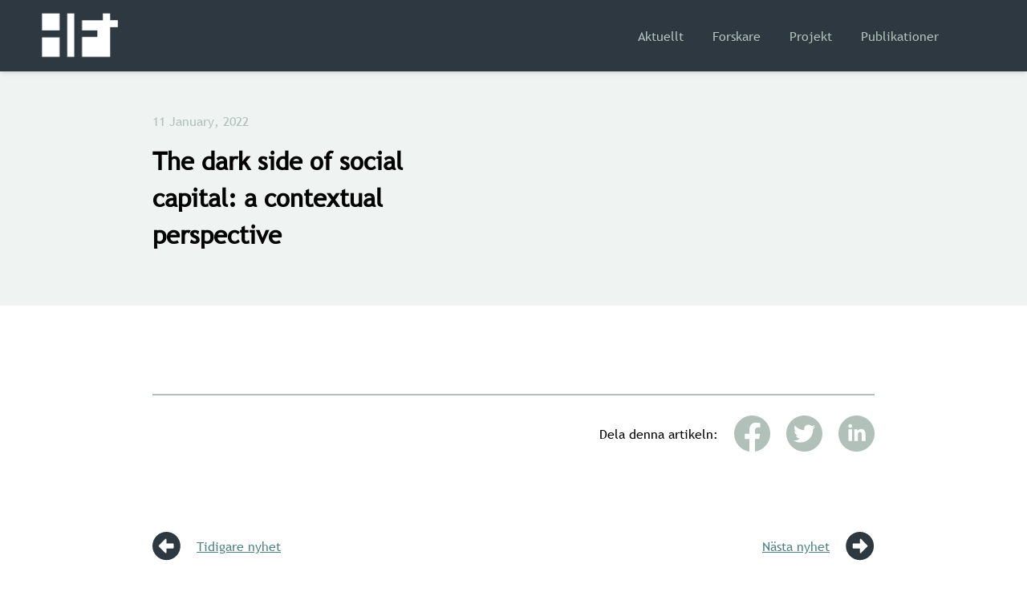

--- FILE ---
content_type: text/html; charset=UTF-8
request_url: https://hfi.se/vetenskapliga_pub/the-dark-side-of-social-capital-a-contextual-perspective/
body_size: 8450
content:

<!doctype html>
<html lang="sv-SE">

<head>
    <meta charset="UTF-8" />
    <meta name="viewport" content="width=device-width, initial-scale=1" />
    <meta http-equiv="X-UA-Compatible" content="IE=edge">
    <meta property='og:title' content='The dark side of social capital: a contextual perspective' />
    <meta property='og:image' content='https://hfi.se/wp-content/uploads/2019/02/hfisocialamedierlogotyp4-1440x800.jpg' />
    <meta property='og:description' content='Description that will show in the preview' />
    <meta property='og:url' content='https://hfi.se/vetenskapliga_pub/the-dark-side-of-social-capital-a-contextual-perspective/' />
    <meta name='robots' content='index, follow, max-image-preview:large, max-snippet:-1, max-video-preview:-1' />
	<style>img:is([sizes="auto" i], [sizes^="auto," i]) { contain-intrinsic-size: 3000px 1500px }</style>
	
	<!-- This site is optimized with the Yoast SEO plugin v24.6 - https://yoast.com/wordpress/plugins/seo/ -->
	<title>The dark side of social capital: a contextual perspective - Handelns Forskningsinstitut</title>
	<link rel="canonical" href="https://hfi.se/vetenskapliga_pub/the-dark-side-of-social-capital-a-contextual-perspective/" />
	<meta property="og:locale" content="sv_SE" />
	<meta property="og:type" content="article" />
	<meta property="og:title" content="The dark side of social capital: a contextual perspective - Handelns Forskningsinstitut" />
	<meta property="og:url" content="https://hfi.se/vetenskapliga_pub/the-dark-side-of-social-capital-a-contextual-perspective/" />
	<meta property="og:site_name" content="Handelns Forskningsinstitut" />
	<meta property="article:modified_time" content="2023-06-27T09:28:32+00:00" />
	<meta property="og:image" content="https://hfi.se/wp-content/uploads/2019/02/hfisocialamedierlogotyp2.jpg" />
	<meta property="og:image:width" content="2084" />
	<meta property="og:image:height" content="2084" />
	<meta property="og:image:type" content="image/jpeg" />
	<meta name="twitter:card" content="summary_large_image" />
	<script type="application/ld+json" class="yoast-schema-graph">{"@context":"https://schema.org","@graph":[{"@type":"WebPage","@id":"https://hfi.se/vetenskapliga_pub/the-dark-side-of-social-capital-a-contextual-perspective/","url":"https://hfi.se/vetenskapliga_pub/the-dark-side-of-social-capital-a-contextual-perspective/","name":"The dark side of social capital: a contextual perspective - Handelns Forskningsinstitut","isPartOf":{"@id":"https://hfi.se/#website"},"datePublished":"2022-01-11T12:34:37+00:00","dateModified":"2023-06-27T09:28:32+00:00","breadcrumb":{"@id":"https://hfi.se/vetenskapliga_pub/the-dark-side-of-social-capital-a-contextual-perspective/#breadcrumb"},"inLanguage":"sv-SE","potentialAction":[{"@type":"ReadAction","target":["https://hfi.se/vetenskapliga_pub/the-dark-side-of-social-capital-a-contextual-perspective/"]}]},{"@type":"BreadcrumbList","@id":"https://hfi.se/vetenskapliga_pub/the-dark-side-of-social-capital-a-contextual-perspective/#breadcrumb","itemListElement":[{"@type":"ListItem","position":1,"name":"Home","item":"https://hfi.se/"},{"@type":"ListItem","position":2,"name":"The dark side of social capital: a contextual perspective"}]},{"@type":"WebSite","@id":"https://hfi.se/#website","url":"https://hfi.se/","name":"Handelns Forskningsinstitut","description":"Handelns Forskningsinstitut","potentialAction":[{"@type":"SearchAction","target":{"@type":"EntryPoint","urlTemplate":"https://hfi.se/?s={search_term_string}"},"query-input":{"@type":"PropertyValueSpecification","valueRequired":true,"valueName":"search_term_string"}}],"inLanguage":"sv-SE"}]}</script>
	<!-- / Yoast SEO plugin. -->


<style id='safe-svg-svg-icon-style-inline-css' type='text/css'>
.safe-svg-cover{text-align:center}.safe-svg-cover .safe-svg-inside{display:inline-block;max-width:100%}.safe-svg-cover svg{fill:currentColor;height:100%;max-height:100%;max-width:100%;width:100%}

</style>
<style id='global-styles-inline-css' type='text/css'>
:root{--wp--preset--aspect-ratio--square: 1;--wp--preset--aspect-ratio--4-3: 4/3;--wp--preset--aspect-ratio--3-4: 3/4;--wp--preset--aspect-ratio--3-2: 3/2;--wp--preset--aspect-ratio--2-3: 2/3;--wp--preset--aspect-ratio--16-9: 16/9;--wp--preset--aspect-ratio--9-16: 9/16;--wp--preset--color--black: #000000;--wp--preset--color--cyan-bluish-gray: #abb8c3;--wp--preset--color--white: #ffffff;--wp--preset--color--pale-pink: #f78da7;--wp--preset--color--vivid-red: #cf2e2e;--wp--preset--color--luminous-vivid-orange: #ff6900;--wp--preset--color--luminous-vivid-amber: #fcb900;--wp--preset--color--light-green-cyan: #7bdcb5;--wp--preset--color--vivid-green-cyan: #00d084;--wp--preset--color--pale-cyan-blue: #8ed1fc;--wp--preset--color--vivid-cyan-blue: #0693e3;--wp--preset--color--vivid-purple: #9b51e0;--wp--preset--gradient--vivid-cyan-blue-to-vivid-purple: linear-gradient(135deg,rgba(6,147,227,1) 0%,rgb(155,81,224) 100%);--wp--preset--gradient--light-green-cyan-to-vivid-green-cyan: linear-gradient(135deg,rgb(122,220,180) 0%,rgb(0,208,130) 100%);--wp--preset--gradient--luminous-vivid-amber-to-luminous-vivid-orange: linear-gradient(135deg,rgba(252,185,0,1) 0%,rgba(255,105,0,1) 100%);--wp--preset--gradient--luminous-vivid-orange-to-vivid-red: linear-gradient(135deg,rgba(255,105,0,1) 0%,rgb(207,46,46) 100%);--wp--preset--gradient--very-light-gray-to-cyan-bluish-gray: linear-gradient(135deg,rgb(238,238,238) 0%,rgb(169,184,195) 100%);--wp--preset--gradient--cool-to-warm-spectrum: linear-gradient(135deg,rgb(74,234,220) 0%,rgb(151,120,209) 20%,rgb(207,42,186) 40%,rgb(238,44,130) 60%,rgb(251,105,98) 80%,rgb(254,248,76) 100%);--wp--preset--gradient--blush-light-purple: linear-gradient(135deg,rgb(255,206,236) 0%,rgb(152,150,240) 100%);--wp--preset--gradient--blush-bordeaux: linear-gradient(135deg,rgb(254,205,165) 0%,rgb(254,45,45) 50%,rgb(107,0,62) 100%);--wp--preset--gradient--luminous-dusk: linear-gradient(135deg,rgb(255,203,112) 0%,rgb(199,81,192) 50%,rgb(65,88,208) 100%);--wp--preset--gradient--pale-ocean: linear-gradient(135deg,rgb(255,245,203) 0%,rgb(182,227,212) 50%,rgb(51,167,181) 100%);--wp--preset--gradient--electric-grass: linear-gradient(135deg,rgb(202,248,128) 0%,rgb(113,206,126) 100%);--wp--preset--gradient--midnight: linear-gradient(135deg,rgb(2,3,129) 0%,rgb(40,116,252) 100%);--wp--preset--font-size--small: 13px;--wp--preset--font-size--medium: 20px;--wp--preset--font-size--large: 36px;--wp--preset--font-size--x-large: 42px;--wp--preset--spacing--20: 0.44rem;--wp--preset--spacing--30: 0.67rem;--wp--preset--spacing--40: 1rem;--wp--preset--spacing--50: 1.5rem;--wp--preset--spacing--60: 2.25rem;--wp--preset--spacing--70: 3.38rem;--wp--preset--spacing--80: 5.06rem;--wp--preset--shadow--natural: 6px 6px 9px rgba(0, 0, 0, 0.2);--wp--preset--shadow--deep: 12px 12px 50px rgba(0, 0, 0, 0.4);--wp--preset--shadow--sharp: 6px 6px 0px rgba(0, 0, 0, 0.2);--wp--preset--shadow--outlined: 6px 6px 0px -3px rgba(255, 255, 255, 1), 6px 6px rgba(0, 0, 0, 1);--wp--preset--shadow--crisp: 6px 6px 0px rgba(0, 0, 0, 1);}:where(body) { margin: 0; }.wp-site-blocks > .alignleft { float: left; margin-right: 2em; }.wp-site-blocks > .alignright { float: right; margin-left: 2em; }.wp-site-blocks > .aligncenter { justify-content: center; margin-left: auto; margin-right: auto; }:where(.is-layout-flex){gap: 0.5em;}:where(.is-layout-grid){gap: 0.5em;}.is-layout-flow > .alignleft{float: left;margin-inline-start: 0;margin-inline-end: 2em;}.is-layout-flow > .alignright{float: right;margin-inline-start: 2em;margin-inline-end: 0;}.is-layout-flow > .aligncenter{margin-left: auto !important;margin-right: auto !important;}.is-layout-constrained > .alignleft{float: left;margin-inline-start: 0;margin-inline-end: 2em;}.is-layout-constrained > .alignright{float: right;margin-inline-start: 2em;margin-inline-end: 0;}.is-layout-constrained > .aligncenter{margin-left: auto !important;margin-right: auto !important;}.is-layout-constrained > :where(:not(.alignleft):not(.alignright):not(.alignfull)){margin-left: auto !important;margin-right: auto !important;}body .is-layout-flex{display: flex;}.is-layout-flex{flex-wrap: wrap;align-items: center;}.is-layout-flex > :is(*, div){margin: 0;}body .is-layout-grid{display: grid;}.is-layout-grid > :is(*, div){margin: 0;}body{padding-top: 0px;padding-right: 0px;padding-bottom: 0px;padding-left: 0px;}a:where(:not(.wp-element-button)){text-decoration: underline;}:root :where(.wp-element-button, .wp-block-button__link){background-color: #32373c;border-width: 0;color: #fff;font-family: inherit;font-size: inherit;line-height: inherit;padding: calc(0.667em + 2px) calc(1.333em + 2px);text-decoration: none;}.has-black-color{color: var(--wp--preset--color--black) !important;}.has-cyan-bluish-gray-color{color: var(--wp--preset--color--cyan-bluish-gray) !important;}.has-white-color{color: var(--wp--preset--color--white) !important;}.has-pale-pink-color{color: var(--wp--preset--color--pale-pink) !important;}.has-vivid-red-color{color: var(--wp--preset--color--vivid-red) !important;}.has-luminous-vivid-orange-color{color: var(--wp--preset--color--luminous-vivid-orange) !important;}.has-luminous-vivid-amber-color{color: var(--wp--preset--color--luminous-vivid-amber) !important;}.has-light-green-cyan-color{color: var(--wp--preset--color--light-green-cyan) !important;}.has-vivid-green-cyan-color{color: var(--wp--preset--color--vivid-green-cyan) !important;}.has-pale-cyan-blue-color{color: var(--wp--preset--color--pale-cyan-blue) !important;}.has-vivid-cyan-blue-color{color: var(--wp--preset--color--vivid-cyan-blue) !important;}.has-vivid-purple-color{color: var(--wp--preset--color--vivid-purple) !important;}.has-black-background-color{background-color: var(--wp--preset--color--black) !important;}.has-cyan-bluish-gray-background-color{background-color: var(--wp--preset--color--cyan-bluish-gray) !important;}.has-white-background-color{background-color: var(--wp--preset--color--white) !important;}.has-pale-pink-background-color{background-color: var(--wp--preset--color--pale-pink) !important;}.has-vivid-red-background-color{background-color: var(--wp--preset--color--vivid-red) !important;}.has-luminous-vivid-orange-background-color{background-color: var(--wp--preset--color--luminous-vivid-orange) !important;}.has-luminous-vivid-amber-background-color{background-color: var(--wp--preset--color--luminous-vivid-amber) !important;}.has-light-green-cyan-background-color{background-color: var(--wp--preset--color--light-green-cyan) !important;}.has-vivid-green-cyan-background-color{background-color: var(--wp--preset--color--vivid-green-cyan) !important;}.has-pale-cyan-blue-background-color{background-color: var(--wp--preset--color--pale-cyan-blue) !important;}.has-vivid-cyan-blue-background-color{background-color: var(--wp--preset--color--vivid-cyan-blue) !important;}.has-vivid-purple-background-color{background-color: var(--wp--preset--color--vivid-purple) !important;}.has-black-border-color{border-color: var(--wp--preset--color--black) !important;}.has-cyan-bluish-gray-border-color{border-color: var(--wp--preset--color--cyan-bluish-gray) !important;}.has-white-border-color{border-color: var(--wp--preset--color--white) !important;}.has-pale-pink-border-color{border-color: var(--wp--preset--color--pale-pink) !important;}.has-vivid-red-border-color{border-color: var(--wp--preset--color--vivid-red) !important;}.has-luminous-vivid-orange-border-color{border-color: var(--wp--preset--color--luminous-vivid-orange) !important;}.has-luminous-vivid-amber-border-color{border-color: var(--wp--preset--color--luminous-vivid-amber) !important;}.has-light-green-cyan-border-color{border-color: var(--wp--preset--color--light-green-cyan) !important;}.has-vivid-green-cyan-border-color{border-color: var(--wp--preset--color--vivid-green-cyan) !important;}.has-pale-cyan-blue-border-color{border-color: var(--wp--preset--color--pale-cyan-blue) !important;}.has-vivid-cyan-blue-border-color{border-color: var(--wp--preset--color--vivid-cyan-blue) !important;}.has-vivid-purple-border-color{border-color: var(--wp--preset--color--vivid-purple) !important;}.has-vivid-cyan-blue-to-vivid-purple-gradient-background{background: var(--wp--preset--gradient--vivid-cyan-blue-to-vivid-purple) !important;}.has-light-green-cyan-to-vivid-green-cyan-gradient-background{background: var(--wp--preset--gradient--light-green-cyan-to-vivid-green-cyan) !important;}.has-luminous-vivid-amber-to-luminous-vivid-orange-gradient-background{background: var(--wp--preset--gradient--luminous-vivid-amber-to-luminous-vivid-orange) !important;}.has-luminous-vivid-orange-to-vivid-red-gradient-background{background: var(--wp--preset--gradient--luminous-vivid-orange-to-vivid-red) !important;}.has-very-light-gray-to-cyan-bluish-gray-gradient-background{background: var(--wp--preset--gradient--very-light-gray-to-cyan-bluish-gray) !important;}.has-cool-to-warm-spectrum-gradient-background{background: var(--wp--preset--gradient--cool-to-warm-spectrum) !important;}.has-blush-light-purple-gradient-background{background: var(--wp--preset--gradient--blush-light-purple) !important;}.has-blush-bordeaux-gradient-background{background: var(--wp--preset--gradient--blush-bordeaux) !important;}.has-luminous-dusk-gradient-background{background: var(--wp--preset--gradient--luminous-dusk) !important;}.has-pale-ocean-gradient-background{background: var(--wp--preset--gradient--pale-ocean) !important;}.has-electric-grass-gradient-background{background: var(--wp--preset--gradient--electric-grass) !important;}.has-midnight-gradient-background{background: var(--wp--preset--gradient--midnight) !important;}.has-small-font-size{font-size: var(--wp--preset--font-size--small) !important;}.has-medium-font-size{font-size: var(--wp--preset--font-size--medium) !important;}.has-large-font-size{font-size: var(--wp--preset--font-size--large) !important;}.has-x-large-font-size{font-size: var(--wp--preset--font-size--x-large) !important;}
:where(.wp-block-post-template.is-layout-flex){gap: 1.25em;}:where(.wp-block-post-template.is-layout-grid){gap: 1.25em;}
:where(.wp-block-columns.is-layout-flex){gap: 2em;}:where(.wp-block-columns.is-layout-grid){gap: 2em;}
:root :where(.wp-block-pullquote){font-size: 1.5em;line-height: 1.6;}
</style>
<link rel='stylesheet' id='app-css' href='https://hfi.se/wp-content/themes/Handelns-Forskningsinstitut/build/app.css?ver=1709282758' type='text/css' media='screen' />

<!-- Kodblock för ”Google-tagg (gtag.js)” tillagt av Site Kit -->
<!-- Kodblock för ”Google Analytics” tillagt av Site Kit -->
<script type="text/javascript" src="https://www.googletagmanager.com/gtag/js?id=GT-MJKTGM2R" id="google_gtagjs-js" async></script>
<script type="text/javascript" id="google_gtagjs-js-after">
/* <![CDATA[ */
window.dataLayer = window.dataLayer || [];function gtag(){dataLayer.push(arguments);}
gtag("set","linker",{"domains":["hfi.se"]});
gtag("js", new Date());
gtag("set", "developer_id.dZTNiMT", true);
gtag("config", "GT-MJKTGM2R");
 window._googlesitekit = window._googlesitekit || {}; window._googlesitekit.throttledEvents = []; window._googlesitekit.gtagEvent = (name, data) => { var key = JSON.stringify( { name, data } ); if ( !! window._googlesitekit.throttledEvents[ key ] ) { return; } window._googlesitekit.throttledEvents[ key ] = true; setTimeout( () => { delete window._googlesitekit.throttledEvents[ key ]; }, 5 ); gtag( "event", name, { ...data, event_source: "site-kit" } ); }; 
/* ]]> */
</script>
<meta name="generator" content="Site Kit by Google 1.164.0" />    <link rel="preload" as="style" href="https://hfi.se/wp-content/themes/Handelns-Forskningsinstitut/build/app.css?ver=1709282758">
    <link rel="preload" as="script" href="https://hfi.se/wp-content/themes/Handelns-Forskningsinstitut/build/app.js?ver=1709282758">

    <!-- favicon -->
    <link rel="shortcut icon" href="https://hfi.se/wp-content/themes/Handelns-Forskningsinstitut/src/images/favicons/favicon.ico" type="image/x-icon" />
    <link rel="apple-touch-icon" href="https://hfi.se/wp-content/themes/Handelns-Forskningsinstitut/src/images/favicons/apple-touch-icon.png" />
    <link rel="apple-touch-icon" sizes="57x57" href="https://hfi.se/wp-content/themes/Handelns-Forskningsinstitut/src/images/favicons/apple-touch-icon-57x57.png" />
    <link rel="apple-touch-icon" sizes="72x72" href="https://hfi.se/wp-content/themes/Handelns-Forskningsinstitut/src/images/favicons/apple-touch-icon-72x72.png" />
    <link rel="apple-touch-icon" sizes="76x76" href="https://hfi.se/wp-content/themes/Handelns-Forskningsinstitut/src/images/favicons/apple-touch-icon-76x76.png" />
    <link rel="apple-touch-icon" sizes="114x114" href="https://hfi.se/wp-content/themes/Handelns-Forskningsinstitut/src/images/favicons/apple-touch-icon-114x114.png" />
    <link rel="apple-touch-icon" sizes="120x120" href="https://hfi.se/wp-content/themes/Handelns-Forskningsinstitut/src/images/favicons/apple-touch-icon-120x120.png" />
    <link rel="apple-touch-icon" sizes="144x144" href="https://hfi.se/wp-content/themes/Handelns-Forskningsinstitut/src/images/favicons/apple-touch-icon-144x144.png" />
    <link rel="apple-touch-icon" sizes="152x152" href="https://hfi.se/wp-content/themes/Handelns-Forskningsinstitut/src/images/favicons/apple-touch-icon-152x152.png" />

    <script>
        var ajaxURL = 'https://hfi.se/wp-admin/admin-ajax.php';
    </script>
</head>

<body class="wp-singular vetenskapliga_pub-template-default single single-vetenskapliga_pub postid-1609 wp-theme-Handelns-Forskningsinstitut">
        <div class="page-wrapper">
        <header class="w-full shadow-md bg-primary">
            <div class="max-w-[calc(1500px+100px)] m-auto flex justify-between items-center p-[10px] md:px-[50px] lg:pl-[50px] lg:pr-[50px] lg:py-[15px]">
                <a href="https://hfi.se" class="w-full max-w-[100px]">
                    <img width="91" height="54" src="https://hfi.se/wp-content/uploads/2022/10/logotyp_vit-2.svg" class="w-full h-full object-cover" alt="HFI logga" decoding="async" />                </a>

                <button class="menu-opener" title="Toggle meny">
                    <span class="menu-bar-item" aria-hidden="true"></span>
                    <span class="menu-bar-item" aria-hidden="true"></span>
                    <span class="menu-bar-item" aria-hidden="true"></span>
                </button>

                <div class="menu-container absolute flex flex-col bg-primary top-[80px] left-[-100%] transition-[0.3s] w-[100%] h-[calc(100%-80px)] z-[999] pl-[10px] border-t-[1px] border-secondary border-solid sm:static sm:flex-row sm:border-t-0 sm:justify-end">
                    <div class="primary-nav__container flex"><ul id="menu-huvudmeny" class="primary-nav__list flex flex-col sm:flex-row"><li id="menu-item-1535" class="menu-item menu-item-type-post_type menu-item-object-page menu-item-1535"><a href="https://hfi.se/aktuellt/">Aktuellt</a></li>
<li id="menu-item-3135" class="menu-item menu-item-type-post_type menu-item-object-page menu-item-3135"><a href="https://hfi.se/hfi-forskare/">Forskare</a></li>
<li id="menu-item-1056" class="menu-item menu-item-type-post_type menu-item-object-page menu-item-1056"><a href="https://hfi.se/projekt/">Projekt</a></li>
<li id="menu-item-1058" class="menu-item menu-item-type-post_type menu-item-object-page menu-item-1058"><a href="https://hfi.se/publikationer/">Publikationer</a></li>
</ul></div>
                    <div class="flex sm:pl-[30px] lg:pl-[60px]">
                                            </div>
                </div>
            </div>
        </header>

<main>
    <section class="wysivig-editor">
        <div class="bg-secondary/20">
            <div class="flex flex-col md:flex-row m-auto lg:w-[1000px]">
                <div class="flex flex-col justify-center p-[20px] px-[20px] md:p-[50px] w-full md:w-[50%]">
                    <p class="mb-[15px] text-bold text-secondary">11 January, 2022</p>
                    <h3 class="mb-[15px]">The dark side of social capital: a contextual perspective</h3>
                </div>
                <div class="w-full md:w-[50%]">
                                </div>
            </div>
        </div>
        <div class="mt-[40px] md:mt-[0px] mb-[40px] px-[20px] md:p-[50px] m-auto lg:w-[1000px]">
            <div class="pb-[25px] mb-[15px] border-solid border-b-[2px] border-secondary lg:pb-[35px] lg:mb-[25px]">
                <p class="text-[18px] font-bold mb-[25px]"></p>
                <div class="wysivig-editor">
                                    </div>
            </div>

            <div class="flex w-full justify-end items-center mb-[50px] lg:mb-[100px]">
                <p class="mr-[20px]">Dela denna artikeln:</p>
                <a class="mr-[20px]" href="https://facebook.com/sharer/sharer.php?u=https://hfi.se/vetenskapliga_pub/the-dark-side-of-social-capital-a-contextual-perspective/" target="_blank" rel="noopener" aria-label="">
                    <svg width="45" height="45" viewBox="0 0 45 45" fill="none" xmlns="http://www.w3.org/2000/svg">
                        <path d="M45 22.6394C45 10.1325 34.9214 0 22.5 0C10.0702 0 0 10.1325 0 22.6394C0 33.9364 8.22516 43.3035 18.9844 45V29.185H13.2708V22.6408H18.9844V17.6502C18.9844 11.9776 22.3383 8.84492 27.4795 8.84492C29.9419 8.84492 32.5195 9.28639 32.5195 9.28639V14.8571H29.6775C26.8875 14.8571 26.0156 16.6046 26.0156 18.3945V22.6394H32.2552L31.2525 29.1836H26.0156V44.9986C36.7664 43.302 45 33.935 45 22.638V22.6394Z" fill="#B1C1B9" />
                    </svg>
                </a>

                <a class="mr-[20px]" href="https://twitter.com/intent/tweet?text=The dark side of social capital: a contextual perspective&url=https://hfi.se/vetenskapliga_pub/the-dark-side-of-social-capital-a-contextual-perspective/" target="_blank" rel="noopener" aria-label="">
                    <svg width="45" height="45" viewBox="0 0 45 45" fill="none" xmlns="http://www.w3.org/2000/svg">
                        <path d="M22.5 0C10.0748 0 0 10.0748 0 22.5C0 34.9252 10.0748 45 22.5 45C34.9252 45 45 34.9252 45 22.5C45 10.0748 34.9252 0 22.5 0ZM33.3131 16.9604C33.3281 17.1964 33.3281 17.4425 33.3281 17.6836C33.3281 25.0564 27.7132 33.5491 17.4526 33.5491C14.2885 33.5491 11.3555 32.63 8.88449 31.048C9.3365 31.0982 9.76842 31.1183 10.2305 31.1183C12.8421 31.1183 15.2427 30.2344 17.1562 28.7377C14.7054 28.6875 12.6462 27.0804 11.9431 24.8705C12.8019 24.9961 13.5753 24.9961 14.4593 24.7701C13.1973 24.5137 12.063 23.8283 11.2491 22.8304C10.4352 21.8324 9.99184 20.5835 9.99442 19.2958V19.2254C10.7327 19.6423 11.6016 19.8984 12.5106 19.9336C11.7464 19.4243 11.1197 18.7343 10.686 17.9248C10.2524 17.1153 10.0252 16.2113 10.0246 15.293C10.0246 14.2533 10.2958 13.3041 10.7829 12.4805C12.1837 14.2048 13.9316 15.6151 15.913 16.6197C17.8945 17.6243 20.0652 18.2007 22.284 18.3114C21.4955 14.5195 24.3281 11.4509 27.7333 11.4509C29.3404 11.4509 30.7868 12.1239 31.8064 13.2087C33.067 12.9727 34.2723 12.5006 35.3471 11.8677C34.9302 13.1585 34.0564 14.2483 32.8962 14.9364C34.0212 14.8158 35.106 14.5045 36.1105 14.0675C35.3521 15.1825 34.4029 16.1719 33.3131 16.9604Z" fill="#B1C1B9" />
                    </svg>
                </a>

                <a href="https://www.linkedin.com/sharing/share-offsite/?url=https://hfi.se/vetenskapliga_pub/the-dark-side-of-social-capital-a-contextual-perspective/" target="_blank" rel="noopener" aria-label="">
                    <svg width="45" height="45" viewBox="0 0 45 45" fill="none" xmlns="http://www.w3.org/2000/svg">
                        <path d="M22.5 0C10.0734 0 0 10.0734 0 22.5C0 34.9266 10.0734 45 22.5 45C34.9266 45 45 34.9266 45 22.5C45 10.0734 34.9266 0 22.5 0ZM16.9922 31.8258H12.4359V17.1633H16.9922V31.8258ZM14.6859 15.3633C13.2469 15.3633 12.3164 14.3438 12.3164 13.0828C12.3164 11.7961 13.275 10.807 14.7445 10.807C16.2141 10.807 17.1141 11.7961 17.1422 13.0828C17.1422 14.3438 16.2141 15.3633 14.6859 15.3633ZM33.6328 31.8258H29.0766V23.7C29.0766 21.8086 28.4156 20.5242 26.768 20.5242C25.5094 20.5242 24.7617 21.3938 24.4313 22.2305C24.3094 22.5281 24.2789 22.95 24.2789 23.3695V31.8234H19.7203V21.8391C19.7203 20.0086 19.6617 18.4781 19.6008 17.1609H23.5594L23.768 19.1977H23.8594C24.4594 18.2414 25.9289 16.8305 28.3875 16.8305C31.3852 16.8305 33.6328 18.8391 33.6328 23.1562V31.8258Z" fill="#B1C1B9" />
                    </svg>
                </a>
            </div>

            
	<nav class="navigation post-navigation" aria-label="Posts">
		<h2 class="screen-reader-text">Post navigation</h2>
		<div class="nav-links"><div class="nav-previous"><a href="https://hfi.se/vetenskapliga_pub/amundsen-versus-scott-are-growth-paths-related-to-firm-performance/" rel="prev">
                    <svg width="35" height="36" viewBox="0 0 35 36" fill="none" xmlns="http://www.w3.org/2000/svg">
                        <path d="M17.4293 35.2258C7.80106 35.2258 0.00011313 27.3426 0.00011313 17.6129C0.00011313 7.88322 7.80106 2.11e-05 17.4293 2.11e-05C27.0575 2.11e-05 34.8584 7.88322 34.8584 17.6129C34.8584 27.3426 27.0575 35.2258 17.4293 35.2258ZM25.5816 14.4881L17.4293 14.4881V9.45275C17.4293 8.69284 16.5156 8.30934 15.9885 8.84909L7.95567 17.0093C7.62536 17.3431 7.62536 17.8757 7.95567 18.2095L15.9885 26.3768C16.5227 26.9165 17.4293 26.533 17.4293 25.7731V20.7378H25.5816C26.0454 20.7378 26.4249 20.3543 26.4249 19.8856V15.3403C26.4249 14.8716 26.0454 14.4881 25.5816 14.4881Z" fill="#2D3841"/>
                    </svg>Tidigare nyhet</a></div><div class="nav-next"><a href="https://hfi.se/vetenskapliga_pub/making-space-in-geographical-analysis/" rel="next">Nästa nyhet
                    <svg width="36" height="36" viewBox="0 0 36 36" fill="none" xmlns="http://www.w3.org/2000/svg">
                        <path d="M17.6948 0C27.323 0 35.1239 7.88319 35.1239 17.6129C35.1239 27.3426 27.323 35.2258 17.6948 35.2258C8.06657 35.2258 0.265625 27.3426 0.265625 17.6129C0.265625 7.88319 8.06657 0 17.6948 0ZM9.54243 20.7378H17.6948V25.7731C17.6948 26.533 18.6084 26.9165 19.1355 26.3767L27.1683 18.2166C27.4987 17.8828 27.4987 17.3501 27.1683 17.0163L19.1355 8.84906C18.6014 8.30931 17.6948 8.69282 17.6948 9.45273V14.488H9.54243C9.07859 14.488 8.69908 14.8715 8.69908 15.3403V19.8855C8.69908 20.3543 9.07859 20.7378 9.54243 20.7378Z" fill="#2D3841"/>
                    </svg></a></div></div>
	</nav>        </div>
    </section>
</main>

<footer class="bg-primary">
    <div class="text-black mx-[20px] py-[50px] w-fit flex flex-col md:w-auto md:max-w-[600px] md:m-auto md:flex-row md:justify-between lg:max-w-[800px]">
        <div class="min-h-[300px] flex flex-col justify-between">
                                        <div>
                    <h4 class="text-secondary text-[19px] pb-[10px] pb-[10px] uppercase md:pb-[20px]">Kontakt</h4>
                    <p class="text-white">Postadress</p>
                    <p class="text-white pb-[15px]">Handelns Forskningsinstitut<br />
103 29 Stockholm<br />
<br />
Telefon: +46 70-250 28 63<br />
Mail: info@hfi.se<br />
</p>
                    <p class="text-white">Besöksadress</p>
                    <p class="text-white">Regeringsgatan 60</p>
                </div>

                <a class="text-secondary text-[14px] w-fit transition-[0.3] hover:text-white flex items-center" href="https://pigment.se/">
                    Pigment Webbyrå
                    <svg class="ml-[10px] w-[15px] h-[15px]" id="external-source" fill="currentColor" viewBox="0 0 12 13">
                        <path d="M8.9783654 6.5514706V10.125c0 .1643824-.06644.3126838-.1753774.4210809-.1089375.108397-.2579784.1745073-.4231803.1745073H1.795673c-.165202 0-.3142428-.0661103-.4231803-.1745073-.1089375-.1083971-.1753774-.2566985-.1753774-.4210809V3.5735294c0-.1643823.0664399-.3126838.1753774-.4210809.1089375-.108397.2579783-.1745073.4231803-.1745073h3.5913461c.3304039 0 .5985577-.2668236.5985577-.5955883 0-.3287647-.2681538-.5955882-.5985577-.5955882H1.7956731c-.4956058 0-.9457212.2007132-1.2695409.523522C.2023125 2.6330957 0 3.0803825 0 3.5735295V10.125c0 .4931471.201714.9410294.5261322 1.2632426.3244183.3222133.7739351.5235221 1.2695409.5235221h6.5841346c.4956058 0 .9457211-.2007132 1.2695409-.5235221.3238197-.3228088.5261322-.7700955.5261322-1.2632426V6.5514706c0-.3287647-.2681539-.5955882-.5985577-.5955882-.3304039 0-.5985577.2668235-.5985577.5955882ZM5.2116418 7.5681397l5.5623967-5.5348015v2.1357794c0 .3287648.2681538.5955883.5985577.5955883.3304038 0 .5985576-.2668235.5985576-.5955883V.5955882c0-.081-.016161-.1578308-.0454903-.2281103-.0293294-.0702794-.0724255-.135794-.1292885-.192375l-.0011971-.0011911c-.0550673-.0547942-.1209087-.0988677-.1933342-.128647C11.5312139.0160807 11.454 0 11.3725962 0H7.78125c-.3304038 0-.5985577.2668235-.5985577.5955882s.2681539.5955883.5985577.5955883h2.1464279L4.3652812 6.7259779c-.234036.232875-.234036.6098824 0 .8421618.2340361.2322794.6129231.232875.8463606 0Z" />
                    </svg>
                </a>
                    </div>

        <div>
                                        <h4 class="text-secondary text-[19px] pb-[10px] pt-[10px] uppercase md:pb-[20px] md:pt-0">Länkar</h4>
                                                                                                                                                                <a class="relative text-white flex uppercase flex w-fit mb-[5px] after:content-[''] after:absolute after:w-0 after:h-[2px] after:bottom-0 after:left-0 after:bg-white after:transition-[0.3s] hover:after:w-full" href="https://hfi.se/applikationer/">Applikationer</a>
                                                                                <a class="relative text-white flex uppercase flex w-fit mb-[5px] after:content-[''] after:absolute after:w-0 after:h-[2px] after:bottom-0 after:left-0 after:bg-white after:transition-[0.3s] hover:after:w-full" href="https://hui.se">HUI</a>
                                                                                <a class="relative text-white flex uppercase flex w-fit mb-[5px] after:content-[''] after:absolute after:w-0 after:h-[2px] after:bottom-0 after:left-0 after:bg-white after:transition-[0.3s] hover:after:w-full" href="https://gansub.com/s/4C8tndpfD/">Nyhetsbrev</a>
                                                                                </div>

        <div>
                            <h4 class="text-secondary text-[19px] pb-[10px] pt-[10px] uppercase md:pb-[20px] md:pt-0">Sociala Medier</h4>
                                                                                    <div class="flex justify-between md:block">
                                                                                            <a class="flex w-fit mb-[15px]" href="https://www.facebook.com/HandelnsForskningsinstitut">
                                    <img width="45" height="45" src="https://hfi.se/wp-content/uploads/2022/10/facebook.svg" class="w-full h-full object-cover" alt="" decoding="async" loading="lazy" />                                </a>
                                                                                            <a class="flex w-fit mb-[15px]" href="https://twitter.com/econretail">
                                    <img width="45" height="45" src="https://hfi.se/wp-content/uploads/2022/10/twitter.svg" class="w-full h-full object-cover" alt="" decoding="async" loading="lazy" />                                </a>
                                                                                            <a class="flex w-fit mb-[15px]" href="https://www.linkedin.com/company/econretail/">
                                    <img width="45" height="45" src="https://hfi.se/wp-content/uploads/2022/10/linkedin.svg" class="w-full h-full object-cover" alt="" decoding="async" loading="lazy" />                                </a>
                                                    </div>
                                                        </div>
    </div>
</footer>
</div>

<script type="speculationrules">
{"prefetch":[{"source":"document","where":{"and":[{"href_matches":"\/*"},{"not":{"href_matches":["\/wp-*.php","\/wp-admin\/*","\/wp-content\/uploads\/*","\/wp-content\/*","\/wp-content\/plugins\/*","\/wp-content\/themes\/Handelns-Forskningsinstitut\/*","\/*\\?(.+)"]}},{"not":{"selector_matches":"a[rel~=\"nofollow\"]"}},{"not":{"selector_matches":".no-prefetch, .no-prefetch a"}}]},"eagerness":"conservative"}]}
</script>
<script type="text/javascript" src="https://hfi.se/wp-includes/js/dist/hooks.min.js?ver=4d63a3d491d11ffd8ac6" id="wp-hooks-js"></script>
<script type="text/javascript" src="https://hfi.se/wp-includes/js/dist/i18n.min.js?ver=5e580eb46a90c2b997e6" id="wp-i18n-js"></script>
<script type="text/javascript" id="wp-i18n-js-after">
/* <![CDATA[ */
wp.i18n.setLocaleData( { 'text direction\u0004ltr': [ 'ltr' ] } );
/* ]]> */
</script>
<script type="text/javascript" src="https://hfi.se/wp-content/themes/Handelns-Forskningsinstitut/build/app.js?ver=1709282758" id="app-js"></script>

</body>

</html>

--- FILE ---
content_type: text/css
request_url: https://hfi.se/wp-content/themes/Handelns-Forskningsinstitut/build/app.css?ver=1709282758
body_size: 7417
content:
/*! Flickity v3.0.0
https://flickity.metafizzy.co
---------------------------------------------- */
.flickity-enabled{position:relative}.flickity-enabled:focus{outline:0}.flickity-viewport{overflow:hidden;position:relative;height:100%;touch-action:pan-y}.flickity-slider{position:absolute;width:100%;height:100%;left:0}.flickity-rtl .flickity-slider{left:unset;right:0}.flickity-enabled.is-draggable{-webkit-tap-highlight-color:transparent;-webkit-user-select:none;-moz-user-select:none;-ms-user-select:none;user-select:none}.flickity-enabled.is-draggable .flickity-viewport{cursor:move;cursor:-webkit-grab;cursor:grab}.flickity-enabled.is-draggable .flickity-viewport.is-pointer-down{cursor:-webkit-grabbing;cursor:grabbing}.flickity-cell{position:absolute;left:0}.flickity-rtl .flickity-cell{left:unset;right:0}.flickity-button{position:absolute;background:hsl(0 0% 100% / 75%);border:none;color:#333}.flickity-button:hover{background:#fff;cursor:pointer}.flickity-button:focus{outline:0;box-shadow:0 0 0 5px #19f}.flickity-button:active{opacity:.6}.flickity-button:disabled{opacity:.3;cursor:auto;pointer-events:none}.flickity-button-icon{fill:currentColor}.flickity-prev-next-button{top:50%;width:44px;height:44px;border-radius:50%;transform:translateY(-50%)}.flickity-prev-next-button.previous{left:10px}.flickity-prev-next-button.next{right:10px}.flickity-rtl .flickity-prev-next-button.previous{left:auto;right:10px}.flickity-rtl .flickity-prev-next-button.next{right:auto;left:10px}.flickity-prev-next-button .flickity-button-icon{position:absolute;left:20%;top:20%;width:60%;height:60%}.flickity-page-dots{position:absolute;width:100%;bottom:-25px;text-align:center;display:flex;justify-content:center;flex-wrap:wrap}.flickity-rtl .flickity-page-dots{direction:rtl}.flickity-page-dot{display:block;width:10px;height:10px;padding:0;margin:0 8px;background:hsl(0 0% 20% / 25%);border-radius:50%;cursor:pointer;-webkit-appearance:none;-moz-appearance:none;appearance:none;border:none;text-indent:-9999px;overflow:hidden}.flickity-rtl .flickity-page-dot{text-indent:9999px}.flickity-page-dot:focus{outline:0;box-shadow:0 0 0 5px #19f}.flickity-page-dot.is-selected{background:hsl(0 0% 20% / 100%)}
/*
! tailwindcss v3.0.23 | MIT License | https://tailwindcss.com
*//*
1. Prevent padding and border from affecting element width. (https://github.com/mozdevs/cssremedy/issues/4)
2. Allow adding a border to an element by just adding a border-width. (https://github.com/tailwindcss/tailwindcss/pull/116)
*/

*,
::before,
::after {
  box-sizing: border-box; /* 1 */
  border-width: 0; /* 2 */
  border-style: solid; /* 2 */
  border-color: #e5e7eb; /* 2 */
}

::before,
::after {
  --tw-content: '';
}

/*
1. Use a consistent sensible line-height in all browsers.
2. Prevent adjustments of font size after orientation changes in iOS.
3. Use a more readable tab size.
4. Use the user's configured `sans` font-family by default.
*/

html {
  line-height: 1.5; /* 1 */
  -webkit-text-size-adjust: 100%; /* 2 */
  -moz-tab-size: 4; /* 3 */
  -o-tab-size: 4;
     tab-size: 4; /* 3 */
  font-family: Maison Neue, ui-sans-serif, system-ui, -apple-system, BlinkMacSystemFont, "Segoe UI", Roboto, "Helvetica Neue", Arial, "Noto Sans", sans-serif, "Apple Color Emoji", "Segoe UI Emoji", "Segoe UI Symbol", "Noto Color Emoji"; /* 4 */
}

/*
1. Remove the margin in all browsers.
2. Inherit line-height from `html` so users can set them as a class directly on the `html` element.
*/

body {
  margin: 0; /* 1 */
  line-height: inherit; /* 2 */
}

/*
1. Add the correct height in Firefox.
2. Correct the inheritance of border color in Firefox. (https://bugzilla.mozilla.org/show_bug.cgi?id=190655)
3. Ensure horizontal rules are visible by default.
*/

hr {
  height: 0; /* 1 */
  color: inherit; /* 2 */
  border-top-width: 1px; /* 3 */
}

/*
Add the correct text decoration in Chrome, Edge, and Safari.
*/

abbr:where([title]) {
  -webkit-text-decoration: underline dotted;
          text-decoration: underline dotted;
}

/*
Remove the default font size and weight for headings.
*/

h1,
h2,
h3,
h4,
h5,
h6 {
  font-size: inherit;
  font-weight: inherit;
}

/*
Reset links to optimize for opt-in styling instead of opt-out.
*/

a {
  color: inherit;
  text-decoration: inherit;
}

/*
Add the correct font weight in Edge and Safari.
*/

b,
strong {
  font-weight: bolder;
}

/*
1. Use the user's configured `mono` font family by default.
2. Correct the odd `em` font sizing in all browsers.
*/

code,
kbd,
samp,
pre {
  font-family: Maison Neue, ui-monospace, SFMono-Regular, Menlo, Monaco, Consolas, "Liberation Mono", "Courier New", monospace; /* 1 */
  font-size: 1em; /* 2 */
}

/*
Add the correct font size in all browsers.
*/

small {
  font-size: 80%;
}

/*
Prevent `sub` and `sup` elements from affecting the line height in all browsers.
*/

sub,
sup {
  font-size: 75%;
  line-height: 0;
  position: relative;
  vertical-align: baseline;
}

sub {
  bottom: -0.25em;
}

sup {
  top: -0.5em;
}

/*
1. Remove text indentation from table contents in Chrome and Safari. (https://bugs.chromium.org/p/chromium/issues/detail?id=999088, https://bugs.webkit.org/show_bug.cgi?id=201297)
2. Correct table border color inheritance in all Chrome and Safari. (https://bugs.chromium.org/p/chromium/issues/detail?id=935729, https://bugs.webkit.org/show_bug.cgi?id=195016)
3. Remove gaps between table borders by default.
*/

table {
  text-indent: 0; /* 1 */
  border-color: inherit; /* 2 */
  border-collapse: collapse; /* 3 */
}

/*
1. Change the font styles in all browsers.
2. Remove the margin in Firefox and Safari.
3. Remove default padding in all browsers.
*/

button,
input,
optgroup,
select,
textarea {
  font-family: inherit; /* 1 */
  font-size: 100%; /* 1 */
  line-height: inherit; /* 1 */
  color: inherit; /* 1 */
  margin: 0; /* 2 */
  padding: 0; /* 3 */
}

/*
Remove the inheritance of text transform in Edge and Firefox.
*/

button,
select {
  text-transform: none;
}

/*
1. Correct the inability to style clickable types in iOS and Safari.
2. Remove default button styles.
*/

button,
[type='button'],
[type='reset'],
[type='submit'] {
  -webkit-appearance: button; /* 1 */
  background-color: transparent; /* 2 */
  background-image: none; /* 2 */
}

/*
Use the modern Firefox focus style for all focusable elements.
*/

:-moz-focusring {
  outline: auto;
}

/*
Remove the additional `:invalid` styles in Firefox. (https://github.com/mozilla/gecko-dev/blob/2f9eacd9d3d995c937b4251a5557d95d494c9be1/layout/style/res/forms.css#L728-L737)
*/

:-moz-ui-invalid {
  box-shadow: none;
}

/*
Add the correct vertical alignment in Chrome and Firefox.
*/

progress {
  vertical-align: baseline;
}

/*
Correct the cursor style of increment and decrement buttons in Safari.
*/

::-webkit-inner-spin-button,
::-webkit-outer-spin-button {
  height: auto;
}

/*
1. Correct the odd appearance in Chrome and Safari.
2. Correct the outline style in Safari.
*/

[type='search'] {
  -webkit-appearance: textfield; /* 1 */
  outline-offset: -2px; /* 2 */
}

/*
Remove the inner padding in Chrome and Safari on macOS.
*/

::-webkit-search-decoration {
  -webkit-appearance: none;
}

/*
1. Correct the inability to style clickable types in iOS and Safari.
2. Change font properties to `inherit` in Safari.
*/

::-webkit-file-upload-button {
  -webkit-appearance: button; /* 1 */
  font: inherit; /* 2 */
}

/*
Add the correct display in Chrome and Safari.
*/

summary {
  display: list-item;
}

/*
Removes the default spacing and border for appropriate elements.
*/

blockquote,
dl,
dd,
h1,
h2,
h3,
h4,
h5,
h6,
hr,
figure,
p,
pre {
  margin: 0;
}

fieldset {
  margin: 0;
  padding: 0;
}

legend {
  padding: 0;
}

ol,
ul,
menu {
  list-style: none;
  margin: 0;
  padding: 0;
}

/*
Prevent resizing textareas horizontally by default.
*/

textarea {
  resize: vertical;
}

/*
1. Reset the default placeholder opacity in Firefox. (https://github.com/tailwindlabs/tailwindcss/issues/3300)
2. Set the default placeholder color to the user's configured gray 400 color.
*/

input::-moz-placeholder, textarea::-moz-placeholder {
  opacity: 1; /* 1 */
  color: #9ca3af; /* 2 */
}

input:-ms-input-placeholder, textarea:-ms-input-placeholder {
  opacity: 1; /* 1 */
  color: #9ca3af; /* 2 */
}

input::placeholder,
textarea::placeholder {
  opacity: 1; /* 1 */
  color: #9ca3af; /* 2 */
}

/*
Set the default cursor for buttons.
*/

button,
[role="button"] {
  cursor: pointer;
}

/*
Make sure disabled buttons don't get the pointer cursor.
*/
:disabled {
  cursor: default;
}

/*
1. Make replaced elements `display: block` by default. (https://github.com/mozdevs/cssremedy/issues/14)
2. Add `vertical-align: middle` to align replaced elements more sensibly by default. (https://github.com/jensimmons/cssremedy/issues/14#issuecomment-634934210)
   This can trigger a poorly considered lint error in some tools but is included by design.
*/

img,
svg,
video,
canvas,
audio,
iframe,
embed,
object {
  display: block; /* 1 */
  vertical-align: middle; /* 2 */
}

/*
Constrain images and videos to the parent width and preserve their intrinsic aspect ratio. (https://github.com/mozdevs/cssremedy/issues/14)
*/

img,
video {
  max-width: 100%;
  height: auto;
}

/*
Ensure the default browser behavior of the `hidden` attribute.
*/

[hidden] {
  display: none;
}
  /* Font face goes here*/

  @font-face {
    font-family: "Trebuc";
    src: url("./fonts//trebuc.woff");
    font-weight: normal;
    font-style: normal;
    font-display: swap;
  }

  @font-face {
    font-family: "Trebuchet-Bold";
    src: url("./fonts/TREBUCBD.ttf");
    font-weight: bold;
    font-style: normal;
    font-display: swap;
  }

  @font-face {
    font-family: "Trebuchet-MS";
    src: url("./fonts/Trebuchet-MS-Italic.woff");
    font-weight: normal;
    font-style: italic;
    font-display: swap;
  }

  .page-wrapper {
  position: relative;
  display: flex;
  min-height: 100vh;
  width: 100%;
  max-width: 100%;
  flex-direction: column;
  overflow: hidden;
  font-size: 1rem;
  line-height: 1.5rem;
}

  main {
  flex: 1 1 0%;
}

  h1 {
  font-family: Trebuc;
  font-size: 30px;
  font-weight: 700;
  line-height: 1.5;
}

  @media (min-width: 1024px) {

  h1 {
    font-size: 44px;
  }
}

  h2 {
  font-family: Trebuc;
  font-size: 28px;
  font-weight: 700;
  line-height: 1.5;
}

  @media (min-width: 1024px) {

  h2 {
    font-size: 38px;
  }
}

  h3 {
  font-family: Trebuc;
  font-size: 25px;
  font-weight: 700;
  line-height: 1.5;
}

  @media (min-width: 1024px) {

  h3 {
    font-size: 31px;
  }
}

  h4 {
  font-family: Trebuc;
  font-size: 23px;
  font-weight: 700;
  line-height: 1.5;
}

  @media (min-width: 1024px) {

  h4 {
    font-size: 22px;
  }
}

  h5 {
  font-family: Trebuc;
  font-size: 20px;
  font-weight: 700;
  line-height: 1.5;
}

  p {
  font-family: Trebuc;
  font-size: 16px;
  line-height: 1.5;
}

  a {
  font-family: Trebuc;
  font-size: 16px;
  line-height: 1.5;
}

  .wysivig-editor {
  font-family: Trebuc;
  line-height: 28px;
}

  .wysivig-editor a {
  --tw-text-opacity: 1;
  color: rgb(80 128 130 / var(--tw-text-opacity));
  -webkit-text-decoration-line: underline;
          text-decoration-line: underline;
  transition-property: 0.3s;
  transition-timing-function: cubic-bezier(0.4, 0, 0.2, 1);
  transition-duration: 150ms;
}

  .wysivig-editor a:hover {
  --tw-text-opacity: 1;
  color: rgb(45 56 65 / var(--tw-text-opacity));
}

  .wysivig-editor ul {
  padding-left: 60px;
}

  .wysivig-editor ul li {
  margin-bottom: 15px;
}

  .wysivig-editor ul li::before {
  margin-left: -40px;
  margin-right: 20px;
  display: inline-block;
  height: 16px;
  width: 16px;
  border-radius: 9999px;
  --tw-bg-opacity: 1;
  background-color: rgb(177 193 185 / var(--tw-bg-opacity));
  --tw-content: '';
  content: var(--tw-content);
}

  .wysivig-editor ol {
  list-style-type: decimal;
  padding-left: 20px;
}
  
  .wysivig-editor .alignleft {
  margin-top: 2rem;
  margin-bottom: 2rem;
}
  
  @media (min-width: 768px) {

  .wysivig-editor .alignleft {
    float: left;
  }

  .wysivig-editor .alignleft {
    margin-top: 5px;
  }

  .wysivig-editor .alignleft {
    margin-right: 30px;
  }
}

*, ::before, ::after {
  --tw-translate-x: 0;
  --tw-translate-y: 0;
  --tw-rotate: 0;
  --tw-skew-x: 0;
  --tw-skew-y: 0;
  --tw-scale-x: 1;
  --tw-scale-y: 1;
  --tw-pan-x:  ;
  --tw-pan-y:  ;
  --tw-pinch-zoom:  ;
  --tw-scroll-snap-strictness: proximity;
  --tw-ordinal:  ;
  --tw-slashed-zero:  ;
  --tw-numeric-figure:  ;
  --tw-numeric-spacing:  ;
  --tw-numeric-fraction:  ;
  --tw-ring-inset:  ;
  --tw-ring-offset-width: 0px;
  --tw-ring-offset-color: #fff;
  --tw-ring-color: rgb(59 130 246 / 0.5);
  --tw-ring-offset-shadow: 0 0 #0000;
  --tw-ring-shadow: 0 0 #0000;
  --tw-shadow: 0 0 #0000;
  --tw-shadow-colored: 0 0 #0000;
  --tw-blur:  ;
  --tw-brightness:  ;
  --tw-contrast:  ;
  --tw-grayscale:  ;
  --tw-hue-rotate:  ;
  --tw-invert:  ;
  --tw-saturate:  ;
  --tw-sepia:  ;
  --tw-drop-shadow:  ;
  --tw-backdrop-blur:  ;
  --tw-backdrop-brightness:  ;
  --tw-backdrop-contrast:  ;
  --tw-backdrop-grayscale:  ;
  --tw-backdrop-hue-rotate:  ;
  --tw-backdrop-invert:  ;
  --tw-backdrop-opacity:  ;
  --tw-backdrop-saturate:  ;
  --tw-backdrop-sepia:  ;
}
.container {
  width: 100%;
  margin-right: auto;
  margin-left: auto;
}
@media (min-width: 640px) {

  .container {
    max-width: 640px;
  }
}
@media (min-width: 768px) {

  .container {
    max-width: 768px;
  }
}
@media (min-width: 1024px) {

  .container {
    max-width: 1024px;
  }
}
@media (min-width: 1280px) {

  .container {
    max-width: 1280px;
  }
}
@media (min-width: 1536px) {

  .container {
    max-width: 1536px;
  }
}
/* Button */
.button {
  position: relative;
  z-index: 10;
  margin-right: 0.5rem;
  margin-bottom: 0.375rem;
  display: block;
  cursor: pointer;
  border-radius: 1rem;
  --tw-bg-opacity: 1;
  background-color: rgb(0 0 0 / var(--tw-bg-opacity));
  padding-left: 2.5rem;
  padding-right: 2.5rem;
  padding-top: 0.875rem;
  padding-bottom: 0.875rem;
  font-family: Maison Neue, ui-monospace, SFMono-Regular, Menlo, Monaco, Consolas, "Liberation Mono", "Courier New", monospace;
  font-size: 1rem;
  line-height: 1.5rem;
  font-weight: 700;
  text-transform: uppercase;
  --tw-text-opacity: 1;
  color: rgb(255 255 255 / var(--tw-text-opacity));
  -webkit-text-decoration-line: none;
          text-decoration-line: none;
  --tw-shadow: 6px 5px 0px 0px white, 6px 5px 0px 2px black;
  --tw-shadow-colored: 6px 5px 0px 0px var(--tw-shadow-color), 6px 5px 0px 2px var(--tw-shadow-color);
  box-shadow: var(--tw-ring-offset-shadow, 0 0 #0000), var(--tw-ring-shadow, 0 0 #0000), var(--tw-shadow);
  transition-property: opacity,box-shadow;
  transition-timing-function: cubic-bezier(0.4, 0, 0.2, 1);
  transition-duration: 150ms;
}
@media (min-width: 1024px) {

  .button {
    font-size: 1.125rem;
    line-height: 1.75rem;
  }
}
.button {
    /* @apply hover:opacity-80; */
  }
/* Menu Opener */
.menu-opener {
  position: relative;
  height: 1.75rem;
  width: 2.5rem;
  transition-property: color, background-color, border-color, fill, stroke, opacity, box-shadow, transform, filter, -webkit-text-decoration-color, -webkit-backdrop-filter;
  transition-property: color, background-color, border-color, text-decoration-color, fill, stroke, opacity, box-shadow, transform, filter, backdrop-filter;
  transition-property: color, background-color, border-color, text-decoration-color, fill, stroke, opacity, box-shadow, transform, filter, backdrop-filter, -webkit-text-decoration-color, -webkit-backdrop-filter;
  transition-timing-function: cubic-bezier(0.4, 0, 0.2, 1);
  transition-duration: 300ms;
}
@media (min-width: 640px) {

  .menu-opener {
    display: none;
  }
}
@media (min-width: 768px) {

  .menu-opener {
    height: 2.375rem;
  }

  .menu-opener {
    width: 3.5rem;
  }
}
.menu-bar-item {
  position: absolute;
  left: 0px;
  right: 0px;
  height: 0.25rem;
  width: 100%;
  border-radius: 9999px;
  --tw-bg-opacity: 1;
  background-color: rgb(255 255 255 / var(--tw-bg-opacity));
  transition-property: all;
  transition-timing-function: cubic-bezier(0.4, 0, 0.2, 1);
  transition-duration: 150ms;
}
@media (min-width: 768px) {

  .menu-bar-item {
    height: 0.33875rem;
  }
}
.menu-bar-item:first-child {
  top: 0px;
}
.menu-bar-item:nth-child(2) {
  top: 50%;
  --tw-translate-y: -50%;
  transform: translate(var(--tw-translate-x), var(--tw-translate-y)) rotate(var(--tw-rotate)) skewX(var(--tw-skew-x)) skewY(var(--tw-skew-y)) scaleX(var(--tw-scale-x)) scaleY(var(--tw-scale-y));
}
.menu-bar-item:last-child {
  bottom: 0px;
}
.menu-open .menu-bar-item:first-child {
  top: 50%;
  --tw-translate-y: -50%;
  --tw-rotate: 45deg;
  transform: translate(var(--tw-translate-x), var(--tw-translate-y)) rotate(var(--tw-rotate)) skewX(var(--tw-skew-x)) skewY(var(--tw-skew-y)) scaleX(var(--tw-scale-x)) scaleY(var(--tw-scale-y));
}
.menu-open .menu-bar-item:nth-child(2) {
  top: 50%;
  --tw-rotate: -45deg;
  transform: translate(var(--tw-translate-x), var(--tw-translate-y)) rotate(var(--tw-rotate)) skewX(var(--tw-skew-x)) skewY(var(--tw-skew-y)) scaleX(var(--tw-scale-x)) scaleY(var(--tw-scale-y));
}
.menu-open .menu-bar-item:last-child {
  opacity: 0;
}
.fixed {
  position: fixed;
}
.absolute {
  position: absolute;
}
.relative {
  position: relative;
}
.inset-0 {
  top: 0px;
  right: 0px;
  bottom: 0px;
  left: 0px;
}
.top-\[80px\] {
  top: 80px;
}
.left-\[-100\%\] {
  left: -100%;
}
.top-0 {
  top: 0px;
}
.top-1\/2 {
  top: 50%;
}
.left-1\/2 {
  left: 50%;
}
.right-\[5px\] {
  right: 5px;
}
.-top-\[5px\] {
  top: -5px;
}
.bottom-0 {
  bottom: 0px;
}
.z-\[999\] {
  z-index: 999;
}
.z-10 {
  z-index: 10;
}
.z-0 {
  z-index: 0;
}
.m-auto {
  margin: auto;
}
.mx-\[20px\] {
  margin-left: 20px;
  margin-right: 20px;
}
.my-\[50px\] {
  margin-top: 50px;
  margin-bottom: 50px;
}
.my-\[40px\] {
  margin-top: 40px;
  margin-bottom: 40px;
}
.mx-\[10px\] {
  margin-left: 10px;
  margin-right: 10px;
}
.my-\[10px\] {
  margin-top: 10px;
  margin-bottom: 10px;
}
.mx-auto {
  margin-left: auto;
  margin-right: auto;
}
.my-0 {
  margin-top: 0px;
  margin-bottom: 0px;
}
.my-\[5px\] {
  margin-top: 5px;
  margin-bottom: 5px;
}
.my-\[30px\] {
  margin-top: 30px;
  margin-bottom: 30px;
}
.ml-\[10px\] {
  margin-left: 10px;
}
.mb-\[5px\] {
  margin-bottom: 5px;
}
.mb-\[15px\] {
  margin-bottom: 15px;
}
.mt-\[40px\] {
  margin-top: 40px;
}
.mb-\[40px\] {
  margin-bottom: 40px;
}
.mb-\[25px\] {
  margin-bottom: 25px;
}
.mb-\[50px\] {
  margin-bottom: 50px;
}
.mr-\[20px\] {
  margin-right: 20px;
}
.mb-\[70px\] {
  margin-bottom: 70px;
}
.mb-\[30px\] {
  margin-bottom: 30px;
}
.mb-\[10px\] {
  margin-bottom: 10px;
}
.mt-\[30px\] {
  margin-top: 30px;
}
.mt-\[10px\] {
  margin-top: 10px;
}
.mr-\[10px\] {
  margin-right: 10px;
}
.mb-\[20px\] {
  margin-bottom: 20px;
}
.mb-2 {
  margin-bottom: 0.5rem;
}
.mt-\[50px\] {
  margin-top: 50px;
}
.-mt-5 {
  margin-top: -1.25rem;
}
.mt-\[20px\] {
  margin-top: 20px;
}
.mt-\[15px\] {
  margin-top: 15px;
}
.mb-3 {
  margin-bottom: 0.75rem;
}
.block {
  display: block;
}
.flex {
  display: flex;
}
.inline-flex {
  display: inline-flex;
}
.hidden {
  display: none;
}
.h-full {
  height: 100%;
}
.h-\[calc\(100\%-80px\)\] {
  height: calc(100% - 80px);
}
.h-\[15px\] {
  height: 15px;
}
.h-\[400px\] {
  height: 400px;
}
.h-\[55px\] {
  height: 55px;
}
.h-1 {
  height: 0.25rem;
}
.h-fit {
  height: -webkit-fit-content;
  height: -moz-fit-content;
  height: fit-content;
}
.h-\[218px\] {
  height: 218px;
}
.h-auto {
  height: auto;
}
.max-h-0 {
  max-height: 0px;
}
.min-h-\[300px\] {
  min-height: 300px;
}
.min-h-full {
  min-height: 100%;
}
.min-h-\[294px\] {
  min-height: 294px;
}
.w-full {
  width: 100%;
}
.w-\[100\%\] {
  width: 100%;
}
.w-fit {
  width: -webkit-fit-content;
  width: -moz-fit-content;
  width: fit-content;
}
.w-\[15px\] {
  width: 15px;
}
.w-\[55px\] {
  width: 55px;
}
.w-\[35px\] {
  width: 35px;
}
.min-w-full {
  min-width: 100%;
}
.max-w-\[calc\(1500px\+100px\)\] {
  max-width: calc(1500px + 100px);
}
.max-w-\[100px\] {
  max-width: 100px;
}
.max-w-\[1200px\] {
  max-width: 1200px;
}
.max-w-\[1100px\] {
  max-width: 1100px;
}
.max-w-\[645px\] {
  max-width: 645px;
}
.flex-1 {
  flex: 1 1 0%;
}
.-translate-x-1\/2 {
  --tw-translate-x: -50%;
  transform: translate(var(--tw-translate-x), var(--tw-translate-y)) rotate(var(--tw-rotate)) skewX(var(--tw-skew-x)) skewY(var(--tw-skew-y)) scaleX(var(--tw-scale-x)) scaleY(var(--tw-scale-y));
}
.-translate-y-1\/2 {
  --tw-translate-y: -50%;
  transform: translate(var(--tw-translate-x), var(--tw-translate-y)) rotate(var(--tw-rotate)) skewX(var(--tw-skew-x)) skewY(var(--tw-skew-y)) scaleX(var(--tw-scale-x)) scaleY(var(--tw-scale-y));
}
.rotate-45 {
  --tw-rotate: 45deg;
  transform: translate(var(--tw-translate-x), var(--tw-translate-y)) rotate(var(--tw-rotate)) skewX(var(--tw-skew-x)) skewY(var(--tw-skew-y)) scaleX(var(--tw-scale-x)) scaleY(var(--tw-scale-y));
}
.-rotate-45 {
  --tw-rotate: -45deg;
  transform: translate(var(--tw-translate-x), var(--tw-translate-y)) rotate(var(--tw-rotate)) skewX(var(--tw-skew-x)) skewY(var(--tw-skew-y)) scaleX(var(--tw-scale-x)) scaleY(var(--tw-scale-y));
}
.cursor-pointer {
  cursor: pointer;
}
.flex-col {
  flex-direction: column;
}
.flex-wrap {
  flex-wrap: wrap;
}
.items-center {
  align-items: center;
}
.justify-end {
  justify-content: flex-end;
}
.justify-center {
  justify-content: center;
}
.justify-between {
  justify-content: space-between;
}
.gap-\[30px\] {
  gap: 30px;
}
.gap-\[40px\] {
  gap: 40px;
}
.overflow-hidden {
  overflow: hidden;
}
.rounded-full {
  border-radius: 9999px;
}
.rounded-\[15px\] {
  border-radius: 15px;
}
.rounded-t-\[15px\] {
  border-top-left-radius: 15px;
  border-top-right-radius: 15px;
}
.border-\[1px\] {
  border-width: 1px;
}
.border-t-\[1px\] {
  border-top-width: 1px;
}
.border-b-\[2px\] {
  border-bottom-width: 2px;
}
.border-b-\[1px\] {
  border-bottom-width: 1px;
}
.border-solid {
  border-style: solid;
}
.border-secondary {
  --tw-border-opacity: 1;
  border-color: rgb(177 193 185 / var(--tw-border-opacity));
}
.border-primary {
  --tw-border-opacity: 1;
  border-color: rgb(45 56 65 / var(--tw-border-opacity));
}
.border-white {
  --tw-border-opacity: 1;
  border-color: rgb(255 255 255 / var(--tw-border-opacity));
}
.border-black {
  --tw-border-opacity: 1;
  border-color: rgb(0 0 0 / var(--tw-border-opacity));
}
.bg-primary {
  --tw-bg-opacity: 1;
  background-color: rgb(45 56 65 / var(--tw-bg-opacity));
}
.bg-secondary\/20 {
  background-color: rgb(177 193 185 / 0.2);
}
.bg-black\/80 {
  background-color: rgb(0 0 0 / 0.8);
}
.bg-white {
  --tw-bg-opacity: 1;
  background-color: rgb(255 255 255 / var(--tw-bg-opacity));
}
.bg-black {
  --tw-bg-opacity: 1;
  background-color: rgb(0 0 0 / var(--tw-bg-opacity));
}
.bg-primary\/80 {
  background-color: rgb(45 56 65 / 0.8);
}
.bg-secondary {
  --tw-bg-opacity: 1;
  background-color: rgb(177 193 185 / var(--tw-bg-opacity));
}
.object-cover {
  -o-object-fit: cover;
     object-fit: cover;
}
.p-\[10px\] {
  padding: 10px;
}
.p-\[20px\] {
  padding: 20px;
}
.p-\[25px\] {
  padding: 25px;
}
.py-\[50px\] {
  padding-top: 50px;
  padding-bottom: 50px;
}
.px-\[20px\] {
  padding-left: 20px;
  padding-right: 20px;
}
.py-\[10px\] {
  padding-top: 10px;
  padding-bottom: 10px;
}
.py-\[5px\] {
  padding-top: 5px;
  padding-bottom: 5px;
}
.pl-\[10px\] {
  padding-left: 10px;
}
.pb-\[10px\] {
  padding-bottom: 10px;
}
.pb-\[15px\] {
  padding-bottom: 15px;
}
.pt-\[10px\] {
  padding-top: 10px;
}
.pb-\[25px\] {
  padding-bottom: 25px;
}
.pb-\[20px\] {
  padding-bottom: 20px;
}
.pb-\[5px\] {
  padding-bottom: 5px;
}
.pb-\[35px\] {
  padding-bottom: 35px;
}
.pt-\[20px\] {
  padding-top: 20px;
}
.pt-\[50px\] {
  padding-top: 50px;
}
.pb-\[50p\] {
  padding-bottom: 50p;
}
.pb-\[100px\] {
  padding-bottom: 100px;
}
.pb-\[50px\] {
  padding-bottom: 50px;
}
.text-left {
  text-align: left;
}
.text-center {
  text-align: center;
}
.font-\[Trebuc\] {
  font-family: Trebuc;
}
.text-\[19px\] {
  font-size: 19px;
}
.text-\[14px\] {
  font-size: 14px;
}
.text-\[18px\] {
  font-size: 18px;
}
.text-\[26px\] {
  font-size: 26px;
}
.text-\[12px\] {
  font-size: 12px;
}
.text-\[20px\] {
  font-size: 20px;
}
.text-\[25px\] {
  font-size: 25px;
}
.text-\[28px\] {
  font-size: 28px;
}
.font-bold {
  font-weight: 700;
}
.uppercase {
  text-transform: uppercase;
}
.leading-\[36px\] {
  line-height: 36px;
}
.leading-\[30px\] {
  line-height: 30px;
}
.leading-\[23px\] {
  line-height: 23px;
}
.text-black {
  --tw-text-opacity: 1;
  color: rgb(0 0 0 / var(--tw-text-opacity));
}
.text-secondary {
  --tw-text-opacity: 1;
  color: rgb(177 193 185 / var(--tw-text-opacity));
}
.text-white {
  --tw-text-opacity: 1;
  color: rgb(255 255 255 / var(--tw-text-opacity));
}
.text-primary {
  --tw-text-opacity: 1;
  color: rgb(45 56 65 / var(--tw-text-opacity));
}
.text-\[\#2D3841\] {
  --tw-text-opacity: 1;
  color: rgb(45 56 65 / var(--tw-text-opacity));
}
.shadow-md {
  --tw-shadow: 0 4px 6px -1px rgb(0 0 0 / 0.1), 0 2px 4px -2px rgb(0 0 0 / 0.1);
  --tw-shadow-colored: 0 4px 6px -1px var(--tw-shadow-color), 0 2px 4px -2px var(--tw-shadow-color);
  box-shadow: var(--tw-ring-offset-shadow, 0 0 #0000), var(--tw-ring-shadow, 0 0 #0000), var(--tw-shadow);
}
.transition-\[0\.3s\] {
  transition-property: 0.3s;
  transition-timing-function: cubic-bezier(0.4, 0, 0.2, 1);
  transition-duration: 150ms;
}
.transition-\[0\.3\] {
  transition-property: 0.3;
  transition-timing-function: cubic-bezier(0.4, 0, 0.2, 1);
  transition-duration: 150ms;
}

/* Menu items */
.menu-item {
  display: flex;
  align-items: center;
  padding-bottom: 10px;
  --tw-text-opacity: 1;
  color: rgb(177 193 185 / var(--tw-text-opacity));
  transition-property: 0.3s;
  transition-timing-function: cubic-bezier(0.4, 0, 0.2, 1);
  transition-duration: 150ms;
}
.menu-item:first-child {
  padding-top: 10px;
}
.menu-item:hover {
  --tw-text-opacity: 1;
  color: rgb(255 255 255 / var(--tw-text-opacity));
}
@media (min-width: 640px) {

  .menu-item {
    padding-top: 0px;
    padding-bottom: 0px;
  }

  .menu-item {
    padding-right: 15px;
  }

  .menu-item:first-child {
    padding-top: 0px;
  }

  .menu-item:last-child {
    padding-right: 0px;
  }
}
@media (min-width: 1024px) {

  .menu-item {
    padding-left: 18px;
    padding-right: 18px;
  }
}

.menu-slide-open {
  left: 0px;
}

.lang-item {
  display: flex;
  list-style-type: none;
  align-items: center;
}

.lang-item:first-child {
  position: relative;
  padding-right: 10px;
}

.lang-item:first-child::after {
  position: absolute;
  right: -1px;
  width: 2px;
  --tw-text-opacity: 1;
  color: rgb(255 255 255 / var(--tw-text-opacity));
  --tw-content: "|";
  content: var(--tw-content);
}

.lang-item:last-child {
  padding-left: 10px;
}

.lang-item a {
  --tw-text-opacity: 1;
  color: rgb(255 255 255 / var(--tw-text-opacity));
}

.lang-item a::first-letter {
  text-transform: uppercase;
}

.current-lang a {
  --tw-text-opacity: 1;
  color: rgb(177 193 185 / var(--tw-text-opacity));
  -webkit-text-decoration-line: underline;
          text-decoration-line: underline;
  text-underline-offset: 4px;
}

.text-block-wrapper a {
  --tw-text-opacity: 1;
  color: rgb(80 128 130 / var(--tw-text-opacity));
}

.hide-overflow {
  overflow: hidden;
}

/* Flickity custom css */
.flickity-page-dots {
  display: none;
}

.flickity-button:focus {
  --tw-shadow: 0 0 #0000;
  --tw-shadow-colored: 0 0 #0000;
  box-shadow: var(--tw-ring-offset-shadow, 0 0 #0000), var(--tw-ring-shadow, 0 0 #0000), var(--tw-shadow);
}

.flickity-prev-next-button {
  height: 32px;
  width: 32px;
  --tw-bg-opacity: 1;
  background-color: rgb(45 56 65 / var(--tw-bg-opacity));
  --tw-text-opacity: 1;
  color: rgb(255 255 255 / var(--tw-text-opacity));
}

@media (min-width: 1024px) {

  .flickity-prev-next-button {
    height: 45px;
  }

  .flickity-prev-next-button {
    width: 45px;
  }
}

.flickity-prev-next-button.next {
  top: -50px;
  border-width: 1px;
  border-style: solid;
  --tw-border-opacity: 1;
  border-color: rgb(45 56 65 / var(--tw-border-opacity));
}

@media (min-width: 1024px) {

  .flickity-prev-next-button.next {
    top: -57px;
  }
}

.flickity-prev-next-button.next:hover, .flickity-prev-next-button.previous:hover {
  transition-property: 0.3s;
  transition-timing-function: cubic-bezier(0.4, 0, 0.2, 1);
  transition-duration: 150ms;
}

.flickity-prev-next-button.next:hover:hover, .flickity-prev-next-button.previous:hover:hover {
  background-color: transparent;
  --tw-text-opacity: 1;
  color: rgb(45 56 65 / var(--tw-text-opacity));
}

.flickity-prev-next-button.next:active, .flickity-prev-next-button.previous:active {
  --tw-bg-opacity: 1;
  background-color: rgb(45 56 65 / var(--tw-bg-opacity));
  opacity: 1;
}

.flickity-prev-next-button.previous {
  right: 60px;
  top: -50px;
  border-width: 1px;
  border-style: solid;
  --tw-border-opacity: 1;
  border-color: rgb(45 56 65 / var(--tw-border-opacity));
}

@media (min-width: 1024px) {

  .flickity-prev-next-button.previous {
    top: -57px;
  }

  .flickity-prev-next-button.previous {
    right: 90px;
  }
}

.flickity-prev-next-button.previous{
  left: unset;
}

/* Post navigation links */
.screen-reader-text {
  display: none;
}

.nav-links {
  display: flex;
  justify-content: space-between;
}

.nav-previous{
  /* @apply w-[50%]; */
}

.nav-previous a {
  display: flex;
  align-items: center;
  transition-property: 0.3s;
  transition-timing-function: cubic-bezier(0.4, 0, 0.2, 1);
  transition-duration: 150ms;
}

.nav-previous a:hover {
  --tw-text-opacity: 1;
  color: rgb(177 193 185 / var(--tw-text-opacity));
}

.nav-previous a svg {
  margin-right: 20px;
}

.nav-previous a svg path {
  transition-property: 0.3s;
  transition-timing-function: cubic-bezier(0.4, 0, 0.2, 1);
  transition-duration: 150ms;
}

.nav-previous a:hover > svg path {
  fill: #B1C1B9;
}

.nav-next a {
  display: flex;
  align-items: center;
  justify-content: flex-end;
  transition-property: 0.3s;
  transition-timing-function: cubic-bezier(0.4, 0, 0.2, 1);
  transition-duration: 150ms;
}

.nav-next a:hover {
  --tw-text-opacity: 1;
  color: rgb(177 193 185 / var(--tw-text-opacity));
}

.nav-next a svg {
  margin-left: 20px;
}

.nav-next a svg path {
  transition-property: 0.3s;
  transition-timing-function: cubic-bezier(0.4, 0, 0.2, 1);
  transition-duration: 150ms;
}

.nav-next a:hover > svg path {
  fill: #B1C1B9;
}

.after\:absolute::after {
  content: var(--tw-content);
  position: absolute;
}

.after\:bottom-0::after {
  content: var(--tw-content);
  bottom: 0px;
}

.after\:left-0::after {
  content: var(--tw-content);
  left: 0px;
}

.after\:bottom-\[-2px\]::after {
  content: var(--tw-content);
  bottom: -2px;
}

.after\:h-\[2px\]::after {
  content: var(--tw-content);
  height: 2px;
}

.after\:w-0::after {
  content: var(--tw-content);
  width: 0px;
}

.after\:w-\[100px\]::after {
  content: var(--tw-content);
  width: 100px;
}

.after\:bg-white::after {
  content: var(--tw-content);
  --tw-bg-opacity: 1;
  background-color: rgb(255 255 255 / var(--tw-bg-opacity));
}

.after\:bg-secondary::after {
  content: var(--tw-content);
  --tw-bg-opacity: 1;
  background-color: rgb(177 193 185 / var(--tw-bg-opacity));
}

.after\:transition-\[0\.3s\]::after {
  content: var(--tw-content);
  transition-property: 0.3s;
  transition-timing-function: cubic-bezier(0.4, 0, 0.2, 1);
  transition-duration: 150ms;
}

.after\:content-\[\'\'\]::after {
  --tw-content: '';
  content: var(--tw-content);
}

.last\:mb-\[50px\]:last-child {
  margin-bottom: 50px;
}

.hover\:bg-transparent:hover {
  background-color: transparent;
}

.hover\:text-white:hover {
  --tw-text-opacity: 1;
  color: rgb(255 255 255 / var(--tw-text-opacity));
}

.hover\:text-primary:hover {
  --tw-text-opacity: 1;
  color: rgb(45 56 65 / var(--tw-text-opacity));
}

.hover\:text-secondary:hover {
  --tw-text-opacity: 1;
  color: rgb(177 193 185 / var(--tw-text-opacity));
}

.hover\:after\:w-full:hover::after {
  content: var(--tw-content);
  width: 100%;
}

.group:hover .group-hover\:bg-primary {
  --tw-bg-opacity: 1;
  background-color: rgb(45 56 65 / var(--tw-bg-opacity));
}

.group:hover .group-hover\:text-secondary {
  --tw-text-opacity: 1;
  color: rgb(177 193 185 / var(--tw-text-opacity));
}

.group:hover .group-hover\:after\:w-full::after {
  content: var(--tw-content);
  width: 100%;
}

.group:disabled .group-disabled\:block {
  display: block;
}

.group:disabled .group-disabled\:hidden {
  display: none;
}

@media (min-width: 640px) {

  .sm\:static {
    position: static;
  }

  .sm\:h-\[400px\] {
    height: 400px;
  }

  .sm\:flex-row {
    flex-direction: row;
  }

  .sm\:justify-end {
    justify-content: flex-end;
  }

  .sm\:border-t-0 {
    border-top-width: 0px;
  }

  .sm\:pl-\[30px\] {
    padding-left: 30px;
  }
}

@media (min-width: 768px) {

  .md\:-right-\[10px\] {
    right: -10px;
  }

  .md\:-top-\[10px\] {
    top: -10px;
  }

  .md\:m-auto {
    margin: auto;
  }

  .md\:mx-\[20px\] {
    margin-left: 20px;
    margin-right: 20px;
  }

  .md\:mt-\[0px\] {
    margin-top: 0px;
  }

  .md\:mt-\[50px\] {
    margin-top: 50px;
  }

  .md\:block {
    display: block;
  }

  .md\:w-auto {
    width: auto;
  }

  .md\:w-\[50\%\] {
    width: 50%;
  }

  .md\:w-\[47\%\] {
    width: 47%;
  }

  .md\:w-\[49\%\] {
    width: 49%;
  }

  .md\:w-\[calc\(50\%-30px\)\] {
    width: calc(50% - 30px);
  }

  .md\:max-w-\[600px\] {
    max-width: 600px;
  }

  .md\:flex-row {
    flex-direction: row;
  }

  .md\:flex-wrap {
    flex-wrap: wrap;
  }

  .md\:justify-between {
    justify-content: space-between;
  }

  .md\:p-\[50px\] {
    padding: 50px;
  }

  .md\:p-\[30px\] {
    padding: 30px;
  }

  .md\:px-\[50px\] {
    padding-left: 50px;
    padding-right: 50px;
  }

  .md\:px-0 {
    padding-left: 0px;
    padding-right: 0px;
  }

  .md\:px-\[30px\] {
    padding-left: 30px;
    padding-right: 30px;
  }

  .md\:pb-\[20px\] {
    padding-bottom: 20px;
  }

  .md\:pt-0 {
    padding-top: 0px;
  }
}

@media (min-width: 1024px) {

  .lg\:absolute {
    position: absolute;
  }

  .lg\:order-2 {
    order: 2;
  }

  .lg\:order-1 {
    order: 1;
  }

  .lg\:m-auto {
    margin: auto;
  }

  .lg\:my-\[70px\] {
    margin-top: 70px;
    margin-bottom: 70px;
  }

  .lg\:mx-0 {
    margin-left: 0px;
    margin-right: 0px;
  }

  .lg\:my-\[50px\] {
    margin-top: 50px;
    margin-bottom: 50px;
  }

  .lg\:mb-\[25px\] {
    margin-bottom: 25px;
  }

  .lg\:mb-\[100px\] {
    margin-bottom: 100px;
  }

  .lg\:mb-\[30px\] {
    margin-bottom: 30px;
  }

  .lg\:ml-\[85px\] {
    margin-left: 85px;
  }

  .lg\:mt-0 {
    margin-top: 0px;
  }

  .lg\:mr-\[20px\] {
    margin-right: 20px;
  }

  .lg\:mb-\[50px\] {
    margin-bottom: 50px;
  }

  .lg\:mt-10 {
    margin-top: 2.5rem;
  }

  .lg\:mb-10 {
    margin-bottom: 2.5rem;
  }

  .lg\:mb-\[20px\] {
    margin-bottom: 20px;
  }

  .lg\:mr-\[10px\] {
    margin-right: 10px;
  }

  .lg\:-mt-5 {
    margin-top: -1.25rem;
  }

  .lg\:mb-\[70px\] {
    margin-bottom: 70px;
  }

  .lg\:mb-\[10px\] {
    margin-bottom: 10px;
  }

  .lg\:mt-\[25px\] {
    margin-top: 25px;
  }

  .lg\:mb-4 {
    margin-bottom: 1rem;
  }

  .lg\:h-fit {
    height: -webkit-fit-content;
    height: -moz-fit-content;
    height: fit-content;
  }

  .lg\:h-auto {
    height: auto;
  }

  .lg\:min-h-\[350px\] {
    min-height: 350px;
  }

  .lg\:w-\[1000px\] {
    width: 1000px;
  }

  .lg\:w-\[23\%\] {
    width: 23%;
  }

  .lg\:w-\[50\%\] {
    width: 50%;
  }

  .lg\:w-\[calc\(25\%-30px\)\] {
    width: calc(25% - 30px);
  }

  .lg\:w-\[46\%\] {
    width: 46%;
  }

  .lg\:w-\[calc\(33\%-30px\)\] {
    width: calc(33% - 30px);
  }

  .lg\:w-\[25\%\] {
    width: 25%;
  }

  .lg\:w-\[60\%\] {
    width: 60%;
  }

  .lg\:w-\[1500px\] {
    width: 1500px;
  }

  .lg\:w-\[40\%\] {
    width: 40%;
  }

  .lg\:w-\[22\%\] {
    width: 22%;
  }

  .lg\:w-\[960px\] {
    width: 960px;
  }

  .lg\:w-full {
    width: 100%;
  }

  .lg\:max-w-\[800px\] {
    max-width: 800px;
  }

  .lg\:max-w-\[100\%\] {
    max-width: 100%;
  }

  .lg\:max-w-\[calc\(1500px\+100px\)\] {
    max-width: calc(1500px + 100px);
  }

  .lg\:max-w-\[345px\] {
    max-width: 345px;
  }

  .lg\:max-w-\[1100px\] {
    max-width: 1100px;
  }

  .lg\:max-w-\[35\%\] {
    max-width: 35%;
  }

  .lg\:max-w-\[385px\] {
    max-width: 385px;
  }

  .lg\:flex-row {
    flex-direction: row;
  }

  .lg\:justify-between {
    justify-content: space-between;
  }

  .lg\:rounded-\[30px\] {
    border-radius: 30px;
  }

  .lg\:rounded-l-\[30px\] {
    border-top-left-radius: 30px;
    border-bottom-left-radius: 30px;
  }

  .lg\:rounded-tr-\[0px\] {
    border-top-right-radius: 0px;
  }

  .lg\:p-\[50px\] {
    padding: 50px;
  }

  .lg\:py-\[15px\] {
    padding-top: 15px;
    padding-bottom: 15px;
  }

  .lg\:py-\[10px\] {
    padding-top: 10px;
    padding-bottom: 10px;
  }

  .lg\:px-\[30px\] {
    padding-left: 30px;
    padding-right: 30px;
  }

  .lg\:px-0 {
    padding-left: 0px;
    padding-right: 0px;
  }

  .lg\:py-\[30px\] {
    padding-top: 30px;
    padding-bottom: 30px;
  }

  .lg\:pl-\[50px\] {
    padding-left: 50px;
  }

  .lg\:pr-\[50px\] {
    padding-right: 50px;
  }

  .lg\:pl-\[60px\] {
    padding-left: 60px;
  }

  .lg\:pb-\[35px\] {
    padding-bottom: 35px;
  }

  .lg\:pb-\[30px\] {
    padding-bottom: 30px;
  }

  .lg\:pb-\[100px\] {
    padding-bottom: 100px;
  }

  .lg\:pb-0 {
    padding-bottom: 0px;
  }

  .lg\:pl-\[48px\] {
    padding-left: 48px;
  }

  .lg\:pr-\[30px\] {
    padding-right: 30px;
  }

  .lg\:text-\[25px\] {
    font-size: 25px;
  }

  .lg\:text-\[26px\] {
    font-size: 26px;
  }

  .lg\:leading-\[63px\] {
    line-height: 63px;
  }

  .lg\:transition-\[0\.3s\] {
    transition-property: 0.3s;
    transition-timing-function: cubic-bezier(0.4, 0, 0.2, 1);
    transition-duration: 150ms;
  }

  .lg\:after\:h-\[4px\]::after {
    content: var(--tw-content);
    height: 4px;
  }

  .lg\:first\:w-\[calc\(50\%-30px\)\]:first-child {
    width: calc(50% - 30px);
  }

  .lg\:hover\:mr-\[20px\]:hover {
    margin-right: 20px;
  }

  .group:first-child .lg\:group-first\:min-h-\[465px\] {
    min-height: 465px;
  }

  .group:hover .lg\:group-hover\:mr-\[20px\] {
    margin-right: 20px;
  }

  .lg\:second\:w-\[calc\(50\%-30px\)\]:nth-of-type(2) {
    width: calc(50% - 30px);
  }

  .group:nth-of-type(2) .lg\:group-second\:min-h-\[465px\] {
    min-height: 465px;
  }
}

@media (min-width: 1280px) {

  .xl\:mx-auto {
    margin-left: auto;
    margin-right: auto;
  }

  .xl\:mb-\[20px\] {
    margin-bottom: 20px;
  }

  .xl\:w-\[42\%\] {
    width: 42%;
  }

  .xl\:flex-1 {
    flex: 1 1 0%;
  }
}


--- FILE ---
content_type: text/javascript
request_url: https://hfi.se/wp-content/themes/Handelns-Forskningsinstitut/build/app.js?ver=1709282758
body_size: 25157
content:
/******/ (() => { // webpackBootstrap
/******/ 	var __webpack_modules__ = ({

/***/ "./src/app.js":
/*!********************!*\
  !*** ./src/app.js ***!
  \********************/
/***/ ((__unused_webpack_module, __webpack_exports__, __webpack_require__) => {

"use strict";
__webpack_require__.r(__webpack_exports__);
/* harmony import */ var _javascripts_global_header__WEBPACK_IMPORTED_MODULE_0__ = __webpack_require__(/*! ./javascripts/global/header */ "./src/javascripts/global/header.js");
/* harmony import */ var _javascripts_global_header__WEBPACK_IMPORTED_MODULE_0___default = /*#__PURE__*/__webpack_require__.n(_javascripts_global_header__WEBPACK_IMPORTED_MODULE_0__);
/* harmony import */ var _javascripts_global_load_more__WEBPACK_IMPORTED_MODULE_1__ = __webpack_require__(/*! ./javascripts/global/load-more */ "./src/javascripts/global/load-more.js");
/* harmony import */ var _javascripts_global_load_more__WEBPACK_IMPORTED_MODULE_1___default = /*#__PURE__*/__webpack_require__.n(_javascripts_global_load_more__WEBPACK_IMPORTED_MODULE_1__);
/* harmony import */ var _javascripts_global_slider__WEBPACK_IMPORTED_MODULE_2__ = __webpack_require__(/*! ./javascripts/global/slider */ "./src/javascripts/global/slider.js");
/* harmony import */ var _javascripts_global_filter_by_year__WEBPACK_IMPORTED_MODULE_3__ = __webpack_require__(/*! ./javascripts/global/filter-by-year */ "./src/javascripts/global/filter-by-year.js");
/* harmony import */ var _javascripts_global_filter_by_year__WEBPACK_IMPORTED_MODULE_3___default = /*#__PURE__*/__webpack_require__.n(_javascripts_global_filter_by_year__WEBPACK_IMPORTED_MODULE_3__);
/* harmony import */ var _javascripts_global_big_image__WEBPACK_IMPORTED_MODULE_4__ = __webpack_require__(/*! ./javascripts/global/big-image */ "./src/javascripts/global/big-image.js");
/* harmony import */ var _javascripts_global_big_image__WEBPACK_IMPORTED_MODULE_4___default = /*#__PURE__*/__webpack_require__.n(_javascripts_global_big_image__WEBPACK_IMPORTED_MODULE_4__);
// Global js






/***/ }),

/***/ "./src/javascripts/global/big-image.js":
/*!*********************************************!*\
  !*** ./src/javascripts/global/big-image.js ***!
  \*********************************************/
/***/ (() => {

var pressButton = document.getElementById("press-photo");
var closeImg = document.getElementById("close-big-image");
var bigImg = document.getElementById("press-photo-wrapper");
var body = document.body;

if (pressButton) {
  pressButton.addEventListener("click", function () {
    bigImg.style.display = "block";
    body.style.overflow = "hidden";
  });
}

if (closeImg) {
  closeImg.addEventListener("click", function () {
    bigImg.style.display = "none";
    body.style.overflow = "unset";
  });
}

/***/ }),

/***/ "./src/javascripts/global/filter-by-year.js":
/*!**************************************************!*\
  !*** ./src/javascripts/global/filter-by-year.js ***!
  \**************************************************/
/***/ (() => {

var years = document.getElementsByClassName("year");

for (var i = 0; i < years.length; i++) {
  years[i].addEventListener("click", function (e) {
    var id = e.target.id;
    var yearContent = document.getElementsByClassName(id);
    console.log(yearContent[0]);

    if (yearContent[0].classList.contains("expand-year")) {
      yearContent[0].classList.remove("expand-year");
      yearContent[0].classList.add("max-h-0");
      yearContent[0].classList.add("overflow-hidden");
    } else {
      console.log("there");
      yearContent[0].classList.add("expand-year");
      yearContent[0].classList.remove("max-h-0");
      yearContent[0].classList.remove("overflow-hidden");
    }
  });
}

/***/ }),

/***/ "./src/javascripts/global/header.js":
/*!******************************************!*\
  !*** ./src/javascripts/global/header.js ***!
  \******************************************/
/***/ (() => {

var menuOpener = document.querySelector(".menu-opener");
menuOpener.addEventListener("click", function () {
  menuOpener.classList.toggle("menu-open");
  var menuContainer = document.querySelector(".menu-container");
  menuContainer.classList.toggle("menu-slide-open");
  var body = document.body;
  body.classList.toggle("hide-overflow");
});

/***/ }),

/***/ "./src/javascripts/global/load-more.js":
/*!*********************************************!*\
  !*** ./src/javascripts/global/load-more.js ***!
  \*********************************************/
/***/ (() => {

var loadMoreBtn = document.querySelector('.js-load-more');
var carouselBox = document.querySelector('.carousel-box');

if (loadMoreBtn && carouselBox) {
  loadMoreBtn.addEventListener('click', function () {
    loadMoreBtn.setAttribute('disabled', 'disabled');
    var nonce = loadMoreBtn.dataset.nonce;
    var paged = parseInt(loadMoreBtn.dataset.paged);
    var postType = loadMoreBtn.hasAttribute('data-post-type') ? loadMoreBtn.dataset.postType : false;
    var newsLists = document.querySelector('.js-posts-lists');
    var query = loadMoreBtn.hasAttribute('data-search-string') ? loadMoreBtn.dataset.searchString : false;
    var formData = new FormData();
    formData.append('action', 'load_more');
    formData.append('nonce', nonce);
    formData.append('page', paged + 1);

    if (postType) {
      formData.append('post_type', postType);
    }

    if (query) {
      formData.append('searchQuery', query);
    }

    fetch(ajaxURL, {
      method: 'POST',
      body: formData
    }).then(function (response) {
      return response.json();
    }).then(function (response) {
      if (response.success && response.data.html) {
        newsLists.innerHTML += response.data.html;
        loadMoreBtn.dataset.paged = response.data.paged;

        if (response.data.paged >= response.data.total_pages) {
          loadMoreBtn.style.display = 'none';
        }
      }

      loadMoreBtn.removeAttribute('disabled');
    });
  });
}

if (!carouselBox && loadMoreBtn) {
  // Function to load more content
  var loadMoreContent = function loadMoreContent() {
    var loadMoreBtn = document.querySelector('.js-load-more');

    if (loadMoreBtn) {
      loadMoreBtn.setAttribute('disabled', 'disabled');
      var nonce = loadMoreBtn.dataset.nonce;
      var paged = parseInt(loadMoreBtn.dataset.paged);
      var postType = loadMoreBtn.hasAttribute('data-post-type') ? loadMoreBtn.dataset.postType : false;
      var newsLists = document.querySelector('.js-posts-lists');
      var query = loadMoreBtn.hasAttribute('data-search-string') ? loadMoreBtn.dataset.searchString : false;
      var formData = new FormData();
      formData.append('action', 'load_more');
      formData.append('nonce', nonce);
      formData.append('page', paged + 1);

      if (postType) {
        formData.append('post_type', postType);
      }

      if (query) {
        formData.append('searchQuery', query);
      }

      fetch(ajaxURL, {
        method: 'POST',
        body: formData
      }).then(function (response) {
        return response.json();
      }).then(function (response) {
        if (response.success && response.data.html) {
          newsLists.innerHTML += response.data.html;
          loadMoreBtn.dataset.paged = response.data.paged;

          if (response.data.paged >= response.data.total_pages) {
            loadMoreBtn.style.display = 'none';
          }
        }

        loadMoreBtn.removeAttribute('disabled');
      });
    }
  };

  var options = {
    rootMargin: "0px",
    threshold: 1.0
  };
  var observer = new IntersectionObserver(function (entries, observer) {
    entries.forEach(function (entry) {
      if (entry.isIntersecting) {
        loadMoreContent();
      }
    });
  }, options);
  observer.observe(document.querySelector('.js-load-more'));
}

/***/ }),

/***/ "./src/javascripts/global/slider.js":
/*!******************************************!*\
  !*** ./src/javascripts/global/slider.js ***!
  \******************************************/
/***/ ((__unused_webpack_module, __webpack_exports__, __webpack_require__) => {

"use strict";
__webpack_require__.r(__webpack_exports__);
/* harmony import */ var flickity__WEBPACK_IMPORTED_MODULE_0__ = __webpack_require__(/*! flickity */ "./node_modules/flickity/js/index.js");
/* harmony import */ var flickity__WEBPACK_IMPORTED_MODULE_0___default = /*#__PURE__*/__webpack_require__.n(flickity__WEBPACK_IMPORTED_MODULE_0__);


if (document.querySelector(".main-carousel")) {
  window.addEventListener("load", function () {
    var elem = document.querySelector('.main-carousel');
    var flkty = new (flickity__WEBPACK_IMPORTED_MODULE_0___default())(elem, {
      // options
      // setGallerySize: true,
      // adaptiveHeight: true,
      autoPlay: true,
      cellAlign: 'left',
      contain: true,
      wrapAround: true
    });
  });
}

/***/ }),

/***/ "./node_modules/ev-emitter/ev-emitter.js":
/*!***********************************************!*\
  !*** ./node_modules/ev-emitter/ev-emitter.js ***!
  \***********************************************/
/***/ (function(module) {

/**
 * EvEmitter v2.1.1
 * Lil' event emitter
 * MIT License
 */

( function( global, factory ) {
  // universal module definition
  if (  true && module.exports ) {
    // CommonJS - Browserify, Webpack
    module.exports = factory();
  } else {
    // Browser globals
    global.EvEmitter = factory();
  }

}( typeof window != 'undefined' ? window : this, function() {

function EvEmitter() {}

let proto = EvEmitter.prototype;

proto.on = function( eventName, listener ) {
  if ( !eventName || !listener ) return this;

  // set events hash
  let events = this._events = this._events || {};
  // set listeners array
  let listeners = events[ eventName ] = events[ eventName ] || [];
  // only add once
  if ( !listeners.includes( listener ) ) {
    listeners.push( listener );
  }

  return this;
};

proto.once = function( eventName, listener ) {
  if ( !eventName || !listener ) return this;

  // add event
  this.on( eventName, listener );
  // set once flag
  // set onceEvents hash
  let onceEvents = this._onceEvents = this._onceEvents || {};
  // set onceListeners object
  let onceListeners = onceEvents[ eventName ] = onceEvents[ eventName ] || {};
  // set flag
  onceListeners[ listener ] = true;

  return this;
};

proto.off = function( eventName, listener ) {
  let listeners = this._events && this._events[ eventName ];
  if ( !listeners || !listeners.length ) return this;

  let index = listeners.indexOf( listener );
  if ( index != -1 ) {
    listeners.splice( index, 1 );
  }

  return this;
};

proto.emitEvent = function( eventName, args ) {
  let listeners = this._events && this._events[ eventName ];
  if ( !listeners || !listeners.length ) return this;

  // copy over to avoid interference if .off() in listener
  listeners = listeners.slice( 0 );
  args = args || [];
  // once stuff
  let onceListeners = this._onceEvents && this._onceEvents[ eventName ];

  for ( let listener of listeners ) {
    let isOnce = onceListeners && onceListeners[ listener ];
    if ( isOnce ) {
      // remove listener
      // remove before trigger to prevent recursion
      this.off( eventName, listener );
      // unset once flag
      delete onceListeners[ listener ];
    }
    // trigger listener
    listener.apply( this, args );
  }

  return this;
};

proto.allOff = function() {
  delete this._events;
  delete this._onceEvents;
  return this;
};

return EvEmitter;

} ) );


/***/ }),

/***/ "./node_modules/fizzy-ui-utils/utils.js":
/*!**********************************************!*\
  !*** ./node_modules/fizzy-ui-utils/utils.js ***!
  \**********************************************/
/***/ (function(module) {

/**
 * Fizzy UI utils v3.0.0
 * MIT license
 */

( function( global, factory ) {
  // universal module definition
  if (  true && module.exports ) {
    // CommonJS
    module.exports = factory( global );
  } else {
    // browser global
    global.fizzyUIUtils = factory( global );
  }

}( this, function factory( global ) {

let utils = {};

// ----- extend ----- //

// extends objects
utils.extend = function( a, b ) {
  return Object.assign( a, b );
};

// ----- modulo ----- //

utils.modulo = function( num, div ) {
  return ( ( num % div ) + div ) % div;
};

// ----- makeArray ----- //

// turn element or nodeList into an array
utils.makeArray = function( obj ) {
  // use object if already an array
  if ( Array.isArray( obj ) ) return obj;

  // return empty array if undefined or null. #6
  if ( obj === null || obj === undefined ) return [];

  let isArrayLike = typeof obj == 'object' && typeof obj.length == 'number';
  // convert nodeList to array
  if ( isArrayLike ) return [ ...obj ];

  // array of single index
  return [ obj ];
};

// ----- removeFrom ----- //

utils.removeFrom = function( ary, obj ) {
  let index = ary.indexOf( obj );
  if ( index != -1 ) {
    ary.splice( index, 1 );
  }
};

// ----- getParent ----- //

utils.getParent = function( elem, selector ) {
  while ( elem.parentNode && elem != document.body ) {
    elem = elem.parentNode;
    if ( elem.matches( selector ) ) return elem;
  }
};

// ----- getQueryElement ----- //

// use element as selector string
utils.getQueryElement = function( elem ) {
  if ( typeof elem == 'string' ) {
    return document.querySelector( elem );
  }
  return elem;
};

// ----- handleEvent ----- //

// enable .ontype to trigger from .addEventListener( elem, 'type' )
utils.handleEvent = function( event ) {
  let method = 'on' + event.type;
  if ( this[ method ] ) {
    this[ method ]( event );
  }
};

// ----- filterFindElements ----- //

utils.filterFindElements = function( elems, selector ) {
  // make array of elems
  elems = utils.makeArray( elems );

  return elems
    // check that elem is an actual element
    .filter( ( elem ) => elem instanceof HTMLElement )
    .reduce( ( ffElems, elem ) => {
      // add elem if no selector
      if ( !selector ) {
        ffElems.push( elem );
        return ffElems;
      }
      // filter & find items if we have a selector
      // filter
      if ( elem.matches( selector ) ) {
        ffElems.push( elem );
      }
      // find children
      let childElems = elem.querySelectorAll( selector );
      // concat childElems to filterFound array
      ffElems = ffElems.concat( ...childElems );
      return ffElems;
    }, [] );
};

// ----- debounceMethod ----- //

utils.debounceMethod = function( _class, methodName, threshold ) {
  threshold = threshold || 100;
  // original method
  let method = _class.prototype[ methodName ];
  let timeoutName = methodName + 'Timeout';

  _class.prototype[ methodName ] = function() {
    clearTimeout( this[ timeoutName ] );

    let args = arguments;
    this[ timeoutName ] = setTimeout( () => {
      method.apply( this, args );
      delete this[ timeoutName ];
    }, threshold );
  };
};

// ----- docReady ----- //

utils.docReady = function( onDocReady ) {
  let readyState = document.readyState;
  if ( readyState == 'complete' || readyState == 'interactive' ) {
    // do async to allow for other scripts to run. metafizzy/flickity#441
    setTimeout( onDocReady );
  } else {
    document.addEventListener( 'DOMContentLoaded', onDocReady );
  }
};

// ----- htmlInit ----- //

// http://bit.ly/3oYLusc
utils.toDashed = function( str ) {
  return str.replace( /(.)([A-Z])/g, function( match, $1, $2 ) {
    return $1 + '-' + $2;
  } ).toLowerCase();
};

let console = global.console;

// allow user to initialize classes via [data-namespace] or .js-namespace class
// htmlInit( Widget, 'widgetName' )
// options are parsed from data-namespace-options
utils.htmlInit = function( WidgetClass, namespace ) {
  utils.docReady( function() {
    let dashedNamespace = utils.toDashed( namespace );
    let dataAttr = 'data-' + dashedNamespace;
    let dataAttrElems = document.querySelectorAll( `[${dataAttr}]` );
    let jQuery = global.jQuery;

    [ ...dataAttrElems ].forEach( ( elem ) => {
      let attr = elem.getAttribute( dataAttr );
      let options;
      try {
        options = attr && JSON.parse( attr );
      } catch ( error ) {
        // log error, do not initialize
        if ( console ) {
          console.error( `Error parsing ${dataAttr} on ${elem.className}: ${error}` );
        }
        return;
      }
      // initialize
      let instance = new WidgetClass( elem, options );
      // make available via $().data('namespace')
      if ( jQuery ) {
        jQuery.data( elem, namespace, instance );
      }
    } );

  } );
};

// -----  ----- //

return utils;

} ) );


/***/ }),

/***/ "./node_modules/flickity/js/add-remove-cell.js":
/*!*****************************************************!*\
  !*** ./node_modules/flickity/js/add-remove-cell.js ***!
  \*****************************************************/
/***/ (function(module, __unused_webpack_exports, __webpack_require__) {

// add, remove cell
( function( window, factory ) {
  // universal module definition
  if (  true && module.exports ) {
    // CommonJS
    module.exports = factory(
        __webpack_require__(/*! ./core */ "./node_modules/flickity/js/core.js"),
        __webpack_require__(/*! fizzy-ui-utils */ "./node_modules/fizzy-ui-utils/utils.js"),
    );
  } else {
    // browser global
    factory(
        window.Flickity,
        window.fizzyUIUtils,
    );
  }

}( typeof window != 'undefined' ? window : this, function factory( Flickity, utils ) {

// append cells to a document fragment
function getCellsFragment( cells ) {
  let fragment = document.createDocumentFragment();
  cells.forEach( ( cell ) => fragment.appendChild( cell.element ) );
  return fragment;
}

// -------------------------- add/remove cell prototype -------------------------- //

let proto = Flickity.prototype;

/**
 * Insert, prepend, or append cells
 * @param {[Element, Array, NodeList]} elems - Elements to insert
 * @param {Integer} index - Zero-based number to insert
 */
proto.insert = function( elems, index ) {
  let cells = this._makeCells( elems );
  if ( !cells || !cells.length ) return;

  let len = this.cells.length;
  // default to append
  index = index === undefined ? len : index;
  // add cells with document fragment
  let fragment = getCellsFragment( cells );
  // append to slider
  let isAppend = index === len;
  if ( isAppend ) {
    this.slider.appendChild( fragment );
  } else {
    let insertCellElement = this.cells[ index ].element;
    this.slider.insertBefore( fragment, insertCellElement );
  }
  // add to this.cells
  if ( index === 0 ) {
    // prepend, add to start
    this.cells = cells.concat( this.cells );
  } else if ( isAppend ) {
    // append, add to end
    this.cells = this.cells.concat( cells );
  } else {
    // insert in this.cells
    let endCells = this.cells.splice( index, len - index );
    this.cells = this.cells.concat( cells ).concat( endCells );
  }

  this._sizeCells( cells );
  this.cellChange( index );
  this.positionSliderAtSelected();
};

proto.append = function( elems ) {
  this.insert( elems, this.cells.length );
};

proto.prepend = function( elems ) {
  this.insert( elems, 0 );
};

/**
 * Remove cells
 * @param {[Element, Array, NodeList]} elems - ELements to remove
 */
proto.remove = function( elems ) {
  let cells = this.getCells( elems );
  if ( !cells || !cells.length ) return;

  let minCellIndex = this.cells.length - 1;
  // remove cells from collection & DOM
  cells.forEach( ( cell ) => {
    cell.remove();
    let index = this.cells.indexOf( cell );
    minCellIndex = Math.min( index, minCellIndex );
    utils.removeFrom( this.cells, cell );
  } );

  this.cellChange( minCellIndex );
  this.positionSliderAtSelected();
};

/**
 * logic to be run after a cell's size changes
 * @param {Element} elem - cell's element
 */
proto.cellSizeChange = function( elem ) {
  let cell = this.getCell( elem );
  if ( !cell ) return;

  cell.getSize();

  let index = this.cells.indexOf( cell );
  this.cellChange( index );
  // do not position slider after lazy load
};

/**
 * logic any time a cell is changed: added, removed, or size changed
 * @param {Integer} changedCellIndex - index of the changed cell, optional
 */
proto.cellChange = function( changedCellIndex ) {
  let prevSelectedElem = this.selectedElement;
  this._positionCells( changedCellIndex );
  this._updateWrapShiftCells();
  this.setGallerySize();
  // update selectedIndex, try to maintain position & select previous selected element
  let cell = this.getCell( prevSelectedElem );
  if ( cell ) this.selectedIndex = this.getCellSlideIndex( cell );
  this.selectedIndex = Math.min( this.slides.length - 1, this.selectedIndex );

  this.emitEvent( 'cellChange', [ changedCellIndex ] );
  // position slider
  this.select( this.selectedIndex );
};

// -----  ----- //

return Flickity;

} ) );


/***/ }),

/***/ "./node_modules/flickity/js/animate.js":
/*!*********************************************!*\
  !*** ./node_modules/flickity/js/animate.js ***!
  \*********************************************/
/***/ (function(module, __unused_webpack_exports, __webpack_require__) {

// animate
( function( window, factory ) {
  // universal module definition
  if (  true && module.exports ) {
    // CommonJS
    module.exports = factory( __webpack_require__(/*! fizzy-ui-utils */ "./node_modules/fizzy-ui-utils/utils.js") );
  } else {
    // browser global
    window.Flickity = window.Flickity || {};
    window.Flickity.animatePrototype = factory( window.fizzyUIUtils );
  }

}( typeof window != 'undefined' ? window : this, function factory( utils ) {

// -------------------------- animate -------------------------- //

let proto = {};

proto.startAnimation = function() {
  if ( this.isAnimating ) return;

  this.isAnimating = true;
  this.restingFrames = 0;
  this.animate();
};

proto.animate = function() {
  this.applyDragForce();
  this.applySelectedAttraction();

  let previousX = this.x;

  this.integratePhysics();
  this.positionSlider();
  this.settle( previousX );
  // animate next frame
  if ( this.isAnimating ) requestAnimationFrame( () => this.animate() );
};

proto.positionSlider = function() {
  let x = this.x;
  // wrap position around
  if ( this.isWrapping ) {
    x = utils.modulo( x, this.slideableWidth ) - this.slideableWidth;
    this.shiftWrapCells( x );
  }

  this.setTranslateX( x, this.isAnimating );
  this.dispatchScrollEvent();
};

proto.setTranslateX = function( x, is3d ) {
  x += this.cursorPosition;
  // reverse if right-to-left and using transform
  if ( this.options.rightToLeft ) x = -x;
  let translateX = this.getPositionValue( x );
  // use 3D transforms for hardware acceleration on iOS
  // but use 2D when settled, for better font-rendering
  this.slider.style.transform = is3d ?
    `translate3d(${translateX},0,0)` : `translateX(${translateX})`;
};

proto.dispatchScrollEvent = function() {
  let firstSlide = this.slides[0];
  if ( !firstSlide ) return;

  let positionX = -this.x - firstSlide.target;
  let progress = positionX / this.slidesWidth;
  this.dispatchEvent( 'scroll', null, [ progress, positionX ] );
};

proto.positionSliderAtSelected = function() {
  if ( !this.cells.length ) return;

  this.x = -this.selectedSlide.target;
  this.velocity = 0; // stop wobble
  this.positionSlider();
};

proto.getPositionValue = function( position ) {
  if ( this.options.percentPosition ) {
    // percent position, round to 2 digits, like 12.34%
    return ( Math.round( ( position / this.size.innerWidth ) * 10000 ) * 0.01 ) + '%';
  } else {
    // pixel positioning
    return Math.round( position ) + 'px';
  }
};

proto.settle = function( previousX ) {
  // keep track of frames where x hasn't moved
  let isResting = !this.isPointerDown &&
      Math.round( this.x * 100 ) === Math.round( previousX * 100 );
  if ( isResting ) this.restingFrames++;
  // stop animating if resting for 3 or more frames
  if ( this.restingFrames > 2 ) {
    this.isAnimating = false;
    delete this.isFreeScrolling;
    // render position with translateX when settled
    this.positionSlider();
    this.dispatchEvent( 'settle', null, [ this.selectedIndex ] );
  }
};

proto.shiftWrapCells = function( x ) {
  // shift before cells
  let beforeGap = this.cursorPosition + x;
  this._shiftCells( this.beforeShiftCells, beforeGap, -1 );
  // shift after cells
  let afterGap = this.size.innerWidth - ( x + this.slideableWidth + this.cursorPosition );
  this._shiftCells( this.afterShiftCells, afterGap, 1 );
};

proto._shiftCells = function( cells, gap, shift ) {
  cells.forEach( ( cell ) => {
    let cellShift = gap > 0 ? shift : 0;
    this._wrapShiftCell( cell, cellShift );
    gap -= cell.size.outerWidth;
  } );
};

proto._unshiftCells = function( cells ) {
  if ( !cells || !cells.length ) return;

  cells.forEach( ( cell ) => this._wrapShiftCell( cell, 0 ) );
};

// @param {Integer} shift - 0, 1, or -1
proto._wrapShiftCell = function( cell, shift ) {
  this._renderCellPosition( cell, cell.x + this.slideableWidth * shift );
};

// -------------------------- physics -------------------------- //

proto.integratePhysics = function() {
  this.x += this.velocity;
  this.velocity *= this.getFrictionFactor();
};

proto.applyForce = function( force ) {
  this.velocity += force;
};

proto.getFrictionFactor = function() {
  return 1 - this.options[ this.isFreeScrolling ? 'freeScrollFriction' : 'friction' ];
};

proto.getRestingPosition = function() {
  // my thanks to Steven Wittens, who simplified this math greatly
  return this.x + this.velocity / ( 1 - this.getFrictionFactor() );
};

proto.applyDragForce = function() {
  if ( !this.isDraggable || !this.isPointerDown ) return;

  // change the position to drag position by applying force
  let dragVelocity = this.dragX - this.x;
  let dragForce = dragVelocity - this.velocity;
  this.applyForce( dragForce );
};

proto.applySelectedAttraction = function() {
  // do not attract if pointer down or no slides
  let dragDown = this.isDraggable && this.isPointerDown;
  if ( dragDown || this.isFreeScrolling || !this.slides.length ) return;

  let distance = this.selectedSlide.target * -1 - this.x;
  let force = distance * this.options.selectedAttraction;
  this.applyForce( force );
};

return proto;

} ) );


/***/ }),

/***/ "./node_modules/flickity/js/cell.js":
/*!******************************************!*\
  !*** ./node_modules/flickity/js/cell.js ***!
  \******************************************/
/***/ (function(module, __unused_webpack_exports, __webpack_require__) {

// Flickity.Cell
( function( window, factory ) {
  // universal module definition
  if (  true && module.exports ) {
    // CommonJS
    module.exports = factory( __webpack_require__(/*! get-size */ "./node_modules/get-size/get-size.js") );
  } else {
    // browser global
    window.Flickity = window.Flickity || {};
    window.Flickity.Cell = factory( window.getSize );
  }

}( typeof window != 'undefined' ? window : this, function factory( getSize ) {

const cellClassName = 'flickity-cell';

function Cell( elem ) {
  this.element = elem;
  this.element.classList.add( cellClassName );

  this.x = 0;
  this.unselect();
}

let proto = Cell.prototype;

proto.destroy = function() {
  // reset style
  this.unselect();
  this.element.classList.remove( cellClassName );
  this.element.style.transform = '';
  this.element.removeAttribute('aria-hidden');
};

proto.getSize = function() {
  this.size = getSize( this.element );
};

proto.select = function() {
  this.element.classList.add('is-selected');
  this.element.removeAttribute('aria-hidden');
};

proto.unselect = function() {
  this.element.classList.remove('is-selected');
  this.element.setAttribute( 'aria-hidden', 'true' );
};

proto.remove = function() {
  this.element.remove();
};

return Cell;

} ) );


/***/ }),

/***/ "./node_modules/flickity/js/core.js":
/*!******************************************!*\
  !*** ./node_modules/flickity/js/core.js ***!
  \******************************************/
/***/ (function(module, __unused_webpack_exports, __webpack_require__) {

// Flickity main
/* eslint-disable max-params */
( function( window, factory ) {
  // universal module definition
  if (  true && module.exports ) {
    // CommonJS
    module.exports = factory(
        window,
        __webpack_require__(/*! ev-emitter */ "./node_modules/ev-emitter/ev-emitter.js"),
        __webpack_require__(/*! get-size */ "./node_modules/get-size/get-size.js"),
        __webpack_require__(/*! fizzy-ui-utils */ "./node_modules/fizzy-ui-utils/utils.js"),
        __webpack_require__(/*! ./cell */ "./node_modules/flickity/js/cell.js"),
        __webpack_require__(/*! ./slide */ "./node_modules/flickity/js/slide.js"),
        __webpack_require__(/*! ./animate */ "./node_modules/flickity/js/animate.js"),
    );
  } else {
    // browser global
    let _Flickity = window.Flickity;

    window.Flickity = factory(
        window,
        window.EvEmitter,
        window.getSize,
        window.fizzyUIUtils,
        _Flickity.Cell,
        _Flickity.Slide,
        _Flickity.animatePrototype,
    );
  }

}( typeof window != 'undefined' ? window : this,
    function factory( window, EvEmitter, getSize, utils, Cell, Slide, animatePrototype ) {
/* eslint-enable max-params */

// vars
const { getComputedStyle, console } = window;
let { jQuery } = window;

// -------------------------- Flickity -------------------------- //

// globally unique identifiers
let GUID = 0;
// internal store of all Flickity intances
let instances = {};

function Flickity( element, options ) {
  let queryElement = utils.getQueryElement( element );
  if ( !queryElement ) {
    if ( console ) console.error(`Bad element for Flickity: ${queryElement || element}`);
    return;
  }
  this.element = queryElement;
  // do not initialize twice on same element
  if ( this.element.flickityGUID ) {
    let instance = instances[ this.element.flickityGUID ];
    if ( instance ) instance.option( options );
    return instance;
  }

  // add jQuery
  if ( jQuery ) {
    this.$element = jQuery( this.element );
  }
  // options
  this.options = { ...this.constructor.defaults };
  this.option( options );

  // kick things off
  this._create();
}

Flickity.defaults = {
  accessibility: true,
  // adaptiveHeight: false,
  cellAlign: 'center',
  // cellSelector: undefined,
  // contain: false,
  freeScrollFriction: 0.075, // friction when free-scrolling
  friction: 0.28, // friction when selecting
  namespaceJQueryEvents: true,
  // initialIndex: 0,
  percentPosition: true,
  resize: true,
  selectedAttraction: 0.025,
  setGallerySize: true,
  // watchCSS: false,
  // wrapAround: false
};

// hash of methods triggered on _create()
Flickity.create = {};

let proto = Flickity.prototype;
// inherit EventEmitter
Object.assign( proto, EvEmitter.prototype );

proto._create = function() {
  let { resize, watchCSS, rightToLeft } = this.options;
  // add id for Flickity.data
  let id = this.guid = ++GUID;
  this.element.flickityGUID = id; // expando
  instances[ id ] = this; // associate via id
  // initial properties
  this.selectedIndex = 0;
  // how many frames slider has been in same position
  this.restingFrames = 0;
  // initial physics properties
  this.x = 0;
  this.velocity = 0;
  this.beginMargin = rightToLeft ? 'marginRight' : 'marginLeft';
  this.endMargin = rightToLeft ? 'marginLeft' : 'marginRight';
  // create viewport & slider
  this.viewport = document.createElement('div');
  this.viewport.className = 'flickity-viewport';
  this._createSlider();
  // used for keyboard navigation
  this.focusableElems = [ this.element ];

  if ( resize || watchCSS ) {
    window.addEventListener( 'resize', this );
  }

  // add listeners from on option
  for ( let eventName in this.options.on ) {
    let listener = this.options.on[ eventName ];
    this.on( eventName, listener );
  }

  for ( let method in Flickity.create ) {
    Flickity.create[ method ].call( this );
  }

  if ( watchCSS ) {
    this.watchCSS();
  } else {
    this.activate();
  }
};

/**
 * set options
 * @param {Object} opts - options to extend
 */
proto.option = function( opts ) {
  Object.assign( this.options, opts );
};

proto.activate = function() {
  if ( this.isActive ) return;

  this.isActive = true;
  this.element.classList.add('flickity-enabled');
  if ( this.options.rightToLeft ) {
    this.element.classList.add('flickity-rtl');
  }

  this.getSize();
  // move initial cell elements so they can be loaded as cells
  let cellElems = this._filterFindCellElements( this.element.children );
  this.slider.append( ...cellElems );
  this.viewport.append( this.slider );
  this.element.append( this.viewport );
  // get cells from children
  this.reloadCells();

  if ( this.options.accessibility ) {
    // allow element to focusable
    this.element.tabIndex = 0;
    // listen for key presses
    this.element.addEventListener( 'keydown', this );
  }

  this.emitEvent('activate');
  this.selectInitialIndex();
  // flag for initial activation, for using initialIndex
  this.isInitActivated = true;
  // ready event. #493
  this.dispatchEvent('ready');
};

// slider positions the cells
proto._createSlider = function() {
  // slider element does all the positioning
  let slider = document.createElement('div');
  slider.className = 'flickity-slider';
  this.slider = slider;
};

proto._filterFindCellElements = function( elems ) {
  return utils.filterFindElements( elems, this.options.cellSelector );
};

// goes through all children
proto.reloadCells = function() {
  // collection of item elements
  this.cells = this._makeCells( this.slider.children );
  this.positionCells();
  this._updateWrapShiftCells();
  this.setGallerySize();
};

/**
 * turn elements into Flickity.Cells
 * @param {[Array, NodeList, HTMLElement]} elems - elements to make into cells
 * @returns {Array} items - collection of new Flickity Cells
 */
proto._makeCells = function( elems ) {
  let cellElems = this._filterFindCellElements( elems );

  // create new Cells for collection
  return cellElems.map( ( cellElem ) => new Cell( cellElem ) );
};

proto.getLastCell = function() {
  return this.cells[ this.cells.length - 1 ];
};

proto.getLastSlide = function() {
  return this.slides[ this.slides.length - 1 ];
};

// positions all cells
proto.positionCells = function() {
  // size all cells
  this._sizeCells( this.cells );
  // position all cells
  this._positionCells( 0 );
};

/**
 * position certain cells
 * @param {Integer} index - which cell to start with
 */
proto._positionCells = function( index ) {
  index = index || 0;
  // also measure maxCellHeight
  // start 0 if positioning all cells
  this.maxCellHeight = index ? this.maxCellHeight || 0 : 0;
  let cellX = 0;
  // get cellX
  if ( index > 0 ) {
    let startCell = this.cells[ index - 1 ];
    cellX = startCell.x + startCell.size.outerWidth;
  }

  this.cells.slice( index ).forEach( ( cell ) => {
    cell.x = cellX;
    this._renderCellPosition( cell, cellX );
    cellX += cell.size.outerWidth;
    this.maxCellHeight = Math.max( cell.size.outerHeight, this.maxCellHeight );
  } );
  // keep track of cellX for wrap-around
  this.slideableWidth = cellX;
  // slides
  this.updateSlides();
  // contain slides target
  this._containSlides();
  // update slidesWidth
  this.slidesWidth = this.cells.length ?
    this.getLastSlide().target - this.slides[0].target : 0;
};

proto._renderCellPosition = function( cell, x ) {
  // render position of cell with in slider
  let sideOffset = this.options.rightToLeft ? -1 : 1;
  let renderX = x * sideOffset;
  if ( this.options.percentPosition ) renderX *= this.size.innerWidth / cell.size.width;
  let positionValue = this.getPositionValue( renderX );
  cell.element.style.transform = `translateX( ${positionValue} )`;
};

/**
 * cell.getSize() on multiple cells
 * @param {Array} cells - cells to size
 */
proto._sizeCells = function( cells ) {
  cells.forEach( ( cell ) => cell.getSize() );
};

// --------------------------  -------------------------- //

proto.updateSlides = function() {
  this.slides = [];
  if ( !this.cells.length ) return;

  let { beginMargin, endMargin } = this;
  let slide = new Slide( beginMargin, endMargin, this.cellAlign );
  this.slides.push( slide );

  let canCellFit = this._getCanCellFit();

  this.cells.forEach( ( cell, i ) => {
    // just add cell if first cell in slide
    if ( !slide.cells.length ) {
      slide.addCell( cell );
      return;
    }

    let slideWidth = ( slide.outerWidth - slide.firstMargin ) +
      ( cell.size.outerWidth - cell.size[ endMargin ] );

    if ( canCellFit( i, slideWidth ) ) {
      slide.addCell( cell );
    } else {
      // doesn't fit, new slide
      slide.updateTarget();

      slide = new Slide( beginMargin, endMargin, this.cellAlign );
      this.slides.push( slide );
      slide.addCell( cell );
    }
  } );
  // last slide
  slide.updateTarget();
  // update .selectedSlide
  this.updateSelectedSlide();
};

proto._getCanCellFit = function() {
  let { groupCells } = this.options;
  if ( !groupCells ) return () => false;

  if ( typeof groupCells == 'number' ) {
    // group by number. 3 -> [0,1,2], [3,4,5], ...
    let number = parseInt( groupCells, 10 );
    return ( i ) => ( i % number ) !== 0;
  }
  // default, group by width of slide
  let percent = 1;
  // parse '75%
  let percentMatch = typeof groupCells == 'string' && groupCells.match( /^(\d+)%$/ );
  if ( percentMatch ) percent = parseInt( percentMatch[1], 10 ) / 100;
  let groupWidth = ( this.size.innerWidth + 1 ) * percent;
  return ( i, slideWidth ) => slideWidth <= groupWidth;
};

// alias _init for jQuery plugin .flickity()
proto._init =
proto.reposition = function() {
  this.positionCells();
  this.positionSliderAtSelected();
};

proto.getSize = function() {
  this.size = getSize( this.element );
  this.setCellAlign();
  this.cursorPosition = this.size.innerWidth * this.cellAlign;
};

let cellAlignShorthands = {
  left: 0,
  center: 0.5,
  right: 1,
};

proto.setCellAlign = function() {
  let { cellAlign, rightToLeft } = this.options;
  let shorthand = cellAlignShorthands[ cellAlign ];
  this.cellAlign = shorthand !== undefined ? shorthand : cellAlign;
  if ( rightToLeft ) this.cellAlign = 1 - this.cellAlign;
};

proto.setGallerySize = function() {
  if ( !this.options.setGallerySize ) return;

  let height = this.options.adaptiveHeight && this.selectedSlide ?
    this.selectedSlide.height : this.maxCellHeight;
  this.viewport.style.height = `${height}px`;
};

proto._updateWrapShiftCells = function() {
  // update isWrapping
  this.isWrapping = this.getIsWrapping();
  // only for wrap-around
  if ( !this.isWrapping ) return;

  // unshift previous cells
  this._unshiftCells( this.beforeShiftCells );
  this._unshiftCells( this.afterShiftCells );
  // get before cells
  // initial gap
  let beforeGapX = this.cursorPosition;
  let lastIndex = this.cells.length - 1;
  this.beforeShiftCells = this._getGapCells( beforeGapX, lastIndex, -1 );
  // get after cells
  // ending gap between last cell and end of gallery viewport
  let afterGapX = this.size.innerWidth - this.cursorPosition;
  // start cloning at first cell, working forwards
  this.afterShiftCells = this._getGapCells( afterGapX, 0, 1 );
};

proto.getIsWrapping = function() {
  let { wrapAround } = this.options;
  if ( !wrapAround || this.slides.length < 2 ) return false;

  if ( wrapAround !== 'fill' ) return true;
  // check that slides can fit

  let gapWidth = this.slideableWidth - this.size.innerWidth;
  if ( gapWidth > this.size.innerWidth ) return true; // gap * 2x big, all good
  // check that content width - shifting cell is bigger than viewport width
  for ( let cell of this.cells ) {
    if ( cell.size.outerWidth > gapWidth ) return false;
  }
  return true;
};

proto._getGapCells = function( gapX, cellIndex, increment ) {
  // keep adding cells until the cover the initial gap
  let cells = [];
  while ( gapX > 0 ) {
    let cell = this.cells[ cellIndex ];
    if ( !cell ) break;

    cells.push( cell );
    cellIndex += increment;
    gapX -= cell.size.outerWidth;
  }
  return cells;
};

// ----- contain & wrap ----- //

// contain cell targets so no excess sliding
proto._containSlides = function() {
  let isContaining = this.options.contain && !this.isWrapping &&
      this.cells.length;
  if ( !isContaining ) return;

  let contentWidth = this.slideableWidth - this.getLastCell().size[ this.endMargin ];
  // content is less than gallery size
  let isContentSmaller = contentWidth < this.size.innerWidth;
  if ( isContentSmaller ) {
    // all cells fit inside gallery
    this.slides.forEach( ( slide ) => {
      slide.target = contentWidth * this.cellAlign;
    } );
  } else {
    // contain to bounds
    let beginBound = this.cursorPosition + this.cells[0].size[ this.beginMargin ];
    let endBound = contentWidth - this.size.innerWidth * ( 1 - this.cellAlign );
    this.slides.forEach( ( slide ) => {
      slide.target = Math.max( slide.target, beginBound );
      slide.target = Math.min( slide.target, endBound );
    } );
  }
};

// ----- events ----- //

/**
 * emits events via eventEmitter and jQuery events
 * @param {String} type - name of event
 * @param {Event} event - original event
 * @param {Array} args - extra arguments
 */
proto.dispatchEvent = function( type, event, args ) {
  let emitArgs = event ? [ event ].concat( args ) : args;
  this.emitEvent( type, emitArgs );

  if ( jQuery && this.$element ) {
    // default trigger with type if no event
    type += this.options.namespaceJQueryEvents ? '.flickity' : '';
    let $event = type;
    if ( event ) {
      // create jQuery event
      let jQEvent = new jQuery.Event( event );
      jQEvent.type = type;
      $event = jQEvent;
    }
    this.$element.trigger( $event, args );
  }
};

const unidraggerEvents = [
  'dragStart',
  'dragMove',
  'dragEnd',
  'pointerDown',
  'pointerMove',
  'pointerEnd',
  'staticClick',
];

let _emitEvent = proto.emitEvent;
proto.emitEvent = function( eventName, args ) {
  if ( eventName === 'staticClick' ) {
    // add cellElem and cellIndex args to staticClick
    let clickedCell = this.getParentCell( args[0].target );
    let cellElem = clickedCell && clickedCell.element;
    let cellIndex = clickedCell && this.cells.indexOf( clickedCell );
    args = args.concat( cellElem, cellIndex );
  }
  // do regular thing
  _emitEvent.call( this, eventName, args );
  // duck-punch in jQuery events for Unidragger events
  let isUnidraggerEvent = unidraggerEvents.includes( eventName );
  if ( !isUnidraggerEvent || !jQuery || !this.$element ) return;

  eventName += this.options.namespaceJQueryEvents ? '.flickity' : '';
  let event = args.shift( 0 );
  let jQEvent = new jQuery.Event( event );
  jQEvent.type = eventName;
  this.$element.trigger( jQEvent, args );
};

// -------------------------- select -------------------------- //

/**
 * @param {Integer} index - index of the slide
 * @param {Boolean} isWrap - will wrap-around to last/first if at the end
 * @param {Boolean} isInstant - will immediately set position at selected cell
 */
proto.select = function( index, isWrap, isInstant ) {
  if ( !this.isActive ) return;

  index = parseInt( index, 10 );
  this._wrapSelect( index );

  if ( this.isWrapping || isWrap ) {
    index = utils.modulo( index, this.slides.length );
  }
  // bail if invalid index
  if ( !this.slides[ index ] ) return;

  let prevIndex = this.selectedIndex;
  this.selectedIndex = index;
  this.updateSelectedSlide();
  if ( isInstant ) {
    this.positionSliderAtSelected();
  } else {
    this.startAnimation();
  }
  if ( this.options.adaptiveHeight ) {
    this.setGallerySize();
  }
  // events
  this.dispatchEvent( 'select', null, [ index ] );
  // change event if new index
  if ( index !== prevIndex ) {
    this.dispatchEvent( 'change', null, [ index ] );
  }
};

// wraps position for wrapAround, to move to closest slide. #113
proto._wrapSelect = function( index ) {
  if ( !this.isWrapping ) return;

  const { selectedIndex, slideableWidth, slides: { length } } = this;
  // shift index for wrap, do not wrap dragSelect
  if ( !this.isDragSelect ) {
    let wrapIndex = utils.modulo( index, length );
    // go to shortest
    let delta = Math.abs( wrapIndex - selectedIndex );
    let backWrapDelta = Math.abs( ( wrapIndex + length ) - selectedIndex );
    let forewardWrapDelta = Math.abs( ( wrapIndex - length ) - selectedIndex );
    if ( backWrapDelta < delta ) {
      index += length;
    } else if ( forewardWrapDelta < delta ) {
      index -= length;
    }
  }

  // wrap position so slider is within normal area
  if ( index < 0 ) {
    this.x -= slideableWidth;
  } else if ( index >= length ) {
    this.x += slideableWidth;
  }
};

proto.previous = function( isWrap, isInstant ) {
  this.select( this.selectedIndex - 1, isWrap, isInstant );
};

proto.next = function( isWrap, isInstant ) {
  this.select( this.selectedIndex + 1, isWrap, isInstant );
};

proto.updateSelectedSlide = function() {
  let slide = this.slides[ this.selectedIndex ];
  // selectedIndex could be outside of slides, if triggered before resize()
  if ( !slide ) return;

  // unselect previous selected slide
  this.unselectSelectedSlide();
  // update new selected slide
  this.selectedSlide = slide;
  slide.select();
  this.selectedCells = slide.cells;
  this.selectedElements = slide.getCellElements();
  // HACK: selectedCell & selectedElement is first cell in slide, backwards compatibility
  this.selectedCell = slide.cells[0];
  this.selectedElement = this.selectedElements[0];
};

proto.unselectSelectedSlide = function() {
  if ( this.selectedSlide ) this.selectedSlide.unselect();
};

proto.selectInitialIndex = function() {
  let initialIndex = this.options.initialIndex;
  // already activated, select previous selectedIndex
  if ( this.isInitActivated ) {
    this.select( this.selectedIndex, false, true );
    return;
  }
  // select with selector string
  if ( initialIndex && typeof initialIndex == 'string' ) {
    let cell = this.queryCell( initialIndex );
    if ( cell ) {
      this.selectCell( initialIndex, false, true );
      return;
    }
  }

  let index = 0;
  // select with number
  if ( initialIndex && this.slides[ initialIndex ] ) {
    index = initialIndex;
  }
  // select instantly
  this.select( index, false, true );
};

/**
 * select slide from number or cell element
 * @param {[Element, Number]} value - zero-based index or element to select
 * @param {Boolean} isWrap - enables wrapping around for extra index
 * @param {Boolean} isInstant - disables slide animation
 */
proto.selectCell = function( value, isWrap, isInstant ) {
  // get cell
  let cell = this.queryCell( value );
  if ( !cell ) return;

  let index = this.getCellSlideIndex( cell );
  this.select( index, isWrap, isInstant );
};

proto.getCellSlideIndex = function( cell ) {
  // get index of slide that has cell
  let cellSlide = this.slides.find( ( slide ) => slide.cells.includes( cell ) );
  return this.slides.indexOf( cellSlide );
};

// -------------------------- get cells -------------------------- //

/**
 * get Flickity.Cell, given an Element
 * @param {Element} elem - matching cell element
 * @returns {Flickity.Cell} cell - matching cell
 */
proto.getCell = function( elem ) {
  // loop through cells to get the one that matches
  for ( let cell of this.cells ) {
    if ( cell.element === elem ) return cell;
  }
};

/**
 * get collection of Flickity.Cells, given Elements
 * @param {[Element, Array, NodeList]} elems - multiple elements
 * @returns {Array} cells - Flickity.Cells
 */
proto.getCells = function( elems ) {
  elems = utils.makeArray( elems );
  return elems.map( ( elem ) => this.getCell( elem ) ).filter( Boolean );
};

/**
 * get cell elements
 * @returns {Array} cellElems
 */
proto.getCellElements = function() {
  return this.cells.map( ( cell ) => cell.element );
};

/**
 * get parent cell from an element
 * @param {Element} elem - child element
 * @returns {Flickit.Cell} cell - parent cell
 */
proto.getParentCell = function( elem ) {
  // first check if elem is cell
  let cell = this.getCell( elem );
  if ( cell ) return cell;

  // try to get parent cell elem
  let closest = elem.closest('.flickity-slider > *');
  return this.getCell( closest );
};

/**
 * get cells adjacent to a slide
 * @param {Integer} adjCount - number of adjacent slides
 * @param {Integer} index - index of slide to start
 * @returns {Array} cells - array of Flickity.Cells
 */
proto.getAdjacentCellElements = function( adjCount, index ) {
  if ( !adjCount ) return this.selectedSlide.getCellElements();

  index = index === undefined ? this.selectedIndex : index;

  let len = this.slides.length;
  if ( 1 + ( adjCount * 2 ) >= len ) {
    return this.getCellElements(); // get all
  }

  let cellElems = [];
  for ( let i = index - adjCount; i <= index + adjCount; i++ ) {
    let slideIndex = this.isWrapping ? utils.modulo( i, len ) : i;
    let slide = this.slides[ slideIndex ];
    if ( slide ) {
      cellElems = cellElems.concat( slide.getCellElements() );
    }
  }
  return cellElems;
};

/**
 * select slide from number or cell element
 * @param {[Element, String, Number]} selector - element, selector string, or index
 * @returns {Flickity.Cell} - matching cell
 */
proto.queryCell = function( selector ) {
  if ( typeof selector == 'number' ) {
    // use number as index
    return this.cells[ selector ];
  }
  // do not select invalid selectors from hash: #123, #/. #791
  let isSelectorString = typeof selector == 'string' && !selector.match( /^[#.]?[\d/]/ );
  if ( isSelectorString ) {
    // use string as selector, get element
    selector = this.element.querySelector( selector );
  }
  // get cell from element
  return this.getCell( selector );
};

// -------------------------- events -------------------------- //

proto.uiChange = function() {
  this.emitEvent('uiChange');
};

// ----- resize ----- //

proto.onresize = function() {
  this.watchCSS();
  this.resize();
};

utils.debounceMethod( Flickity, 'onresize', 150 );

proto.resize = function() {
  // #1177 disable resize behavior when animating or dragging for iOS 15
  if ( !this.isActive || this.isAnimating || this.isDragging ) return;
  this.getSize();
  // wrap values
  if ( this.isWrapping ) {
    this.x = utils.modulo( this.x, this.slideableWidth );
  }
  this.positionCells();
  this._updateWrapShiftCells();
  this.setGallerySize();
  this.emitEvent('resize');
  // update selected index for group slides, instant
  // TODO: position can be lost between groups of various numbers
  let selectedElement = this.selectedElements && this.selectedElements[0];
  this.selectCell( selectedElement, false, true );
};

// watches the :after property, activates/deactivates
proto.watchCSS = function() {
  if ( !this.options.watchCSS ) return;

  let afterContent = getComputedStyle( this.element, ':after' ).content;
  // activate if :after { content: 'flickity' }
  if ( afterContent.includes('flickity') ) {
    this.activate();
  } else {
    this.deactivate();
  }
};

// ----- keydown ----- //

// go previous/next if left/right keys pressed
proto.onkeydown = function( event ) {
  let { activeElement } = document;
  let handler = Flickity.keyboardHandlers[ event.key ];
  // only work if element is in focus
  if ( !this.options.accessibility || !activeElement || !handler ) return;

  let isFocused = this.focusableElems.some( ( elem ) => activeElement === elem );
  if ( isFocused ) handler.call( this );
};

Flickity.keyboardHandlers = {
  ArrowLeft: function() {
    this.uiChange();
    let leftMethod = this.options.rightToLeft ? 'next' : 'previous';
    this[ leftMethod ]();
  },
  ArrowRight: function() {
    this.uiChange();
    let rightMethod = this.options.rightToLeft ? 'previous' : 'next';
    this[ rightMethod ]();
  },
};

// ----- focus ----- //

proto.focus = function() {
  this.element.focus({ preventScroll: true });
};

// -------------------------- destroy -------------------------- //

// deactivate all Flickity functionality, but keep stuff available
proto.deactivate = function() {
  if ( !this.isActive ) return;

  this.element.classList.remove('flickity-enabled');
  this.element.classList.remove('flickity-rtl');
  this.unselectSelectedSlide();
  // destroy cells
  this.cells.forEach( ( cell ) => cell.destroy() );
  this.viewport.remove();
  // move child elements back into element
  this.element.append( ...this.slider.children );
  if ( this.options.accessibility ) {
    this.element.removeAttribute('tabIndex');
    this.element.removeEventListener( 'keydown', this );
  }
  // set flags
  this.isActive = false;
  this.emitEvent('deactivate');
};

proto.destroy = function() {
  this.deactivate();
  window.removeEventListener( 'resize', this );
  this.allOff();
  this.emitEvent('destroy');
  if ( jQuery && this.$element ) {
    jQuery.removeData( this.element, 'flickity' );
  }
  delete this.element.flickityGUID;
  delete instances[ this.guid ];
};

// -------------------------- prototype -------------------------- //

Object.assign( proto, animatePrototype );

// -------------------------- extras -------------------------- //

/**
 * get Flickity instance from element
 * @param {[Element, String]} elem - element or selector string
 * @returns {Flickity} - Flickity instance
 */
Flickity.data = function( elem ) {
  elem = utils.getQueryElement( elem );
  if ( elem ) return instances[ elem.flickityGUID ];
};

utils.htmlInit( Flickity, 'flickity' );

let { jQueryBridget } = window;
if ( jQuery && jQueryBridget ) {
  jQueryBridget( 'flickity', Flickity, jQuery );
}

// set internal jQuery, for Webpack + jQuery v3, #478
Flickity.setJQuery = function( jq ) {
  jQuery = jq;
};

Flickity.Cell = Cell;
Flickity.Slide = Slide;

return Flickity;

} ) );


/***/ }),

/***/ "./node_modules/flickity/js/drag.js":
/*!******************************************!*\
  !*** ./node_modules/flickity/js/drag.js ***!
  \******************************************/
/***/ (function(module, __unused_webpack_exports, __webpack_require__) {

// drag
( function( window, factory ) {
  // universal module definition
  if (  true && module.exports ) {
    // CommonJS
    module.exports = factory(
        window,
        __webpack_require__(/*! ./core */ "./node_modules/flickity/js/core.js"),
        __webpack_require__(/*! unidragger */ "./node_modules/unidragger/unidragger.js"),
        __webpack_require__(/*! fizzy-ui-utils */ "./node_modules/fizzy-ui-utils/utils.js"),
    );
  } else {
    // browser global
    window.Flickity = factory(
        window,
        window.Flickity,
        window.Unidragger,
        window.fizzyUIUtils,
    );
  }

}( typeof window != 'undefined' ? window : this,
    function factory( window, Flickity, Unidragger, utils ) {

// ----- defaults ----- //

Object.assign( Flickity.defaults, {
  draggable: '>1',
  dragThreshold: 3,
} );

// -------------------------- drag prototype -------------------------- //

let proto = Flickity.prototype;
Object.assign( proto, Unidragger.prototype ); // inherit Unidragger
proto.touchActionValue = '';

// --------------------------  -------------------------- //

Flickity.create.drag = function() {
  this.on( 'activate', this.onActivateDrag );
  this.on( 'uiChange', this._uiChangeDrag );
  this.on( 'deactivate', this.onDeactivateDrag );
  this.on( 'cellChange', this.updateDraggable );
  this.on( 'pointerDown', this.handlePointerDown );
  this.on( 'pointerUp', this.handlePointerUp );
  this.on( 'pointerDown', this.handlePointerDone );
  this.on( 'dragStart', this.handleDragStart );
  this.on( 'dragMove', this.handleDragMove );
  this.on( 'dragEnd', this.handleDragEnd );
  this.on( 'staticClick', this.handleStaticClick );
  // TODO updateDraggable on resize? if groupCells & slides change
};

proto.onActivateDrag = function() {
  this.handles = [ this.viewport ];
  this.bindHandles();
  this.updateDraggable();
};

proto.onDeactivateDrag = function() {
  this.unbindHandles();
  this.element.classList.remove('is-draggable');
};

proto.updateDraggable = function() {
  // disable dragging if less than 2 slides. #278
  if ( this.options.draggable === '>1' ) {
    this.isDraggable = this.slides.length > 1;
  } else {
    this.isDraggable = this.options.draggable;
  }
  this.element.classList.toggle( 'is-draggable', this.isDraggable );
};

proto._uiChangeDrag = function() {
  delete this.isFreeScrolling;
};

// -------------------------- pointer events -------------------------- //

proto.handlePointerDown = function( event ) {
  if ( !this.isDraggable ) {
    // proceed for staticClick
    this.bindActivePointerEvents( event );
    return;
  }

  let isTouchStart = event.type === 'touchstart';
  let isTouchPointer = event.pointerType === 'touch';
  let isFocusNode = event.target.matches('input, textarea, select');
  if ( !isTouchStart && !isTouchPointer && !isFocusNode ) event.preventDefault();
  if ( !isFocusNode ) this.focus();
  // blur
  if ( document.activeElement !== this.element ) document.activeElement.blur();
  // stop if it was moving
  this.dragX = this.x;
  this.viewport.classList.add('is-pointer-down');
  // track scrolling
  this.pointerDownScroll = getScrollPosition();
  window.addEventListener( 'scroll', this );
  this.bindActivePointerEvents( event );
};

// ----- move ----- //

proto.hasDragStarted = function( moveVector ) {
  return Math.abs( moveVector.x ) > this.options.dragThreshold;
};

// ----- up ----- //

proto.handlePointerUp = function() {
  delete this.isTouchScrolling;
  this.viewport.classList.remove('is-pointer-down');
};

proto.handlePointerDone = function() {
  window.removeEventListener( 'scroll', this );
  delete this.pointerDownScroll;
};

// -------------------------- dragging -------------------------- //

proto.handleDragStart = function() {
  if ( !this.isDraggable ) return;

  this.dragStartPosition = this.x;
  this.startAnimation();
  window.removeEventListener( 'scroll', this );
};

proto.handleDragMove = function( event, pointer, moveVector ) {
  if ( !this.isDraggable ) return;

  event.preventDefault();

  this.previousDragX = this.dragX;
  // reverse if right-to-left
  let direction = this.options.rightToLeft ? -1 : 1;
  // wrap around move. #589
  if ( this.isWrapping ) moveVector.x %= this.slideableWidth;
  let dragX = this.dragStartPosition + moveVector.x * direction;

  if ( !this.isWrapping ) {
    // slow drag
    let originBound = Math.max( -this.slides[0].target, this.dragStartPosition );
    dragX = dragX > originBound ? ( dragX + originBound ) * 0.5 : dragX;
    let endBound = Math.min( -this.getLastSlide().target, this.dragStartPosition );
    dragX = dragX < endBound ? ( dragX + endBound ) * 0.5 : dragX;
  }

  this.dragX = dragX;
  this.dragMoveTime = new Date();
};

proto.handleDragEnd = function() {
  if ( !this.isDraggable ) return;

  let { freeScroll } = this.options;
  if ( freeScroll ) this.isFreeScrolling = true;
  // set selectedIndex based on where flick will end up
  let index = this.dragEndRestingSelect();

  if ( freeScroll && !this.isWrapping ) {
    // if free-scroll & not wrap around
    // do not free-scroll if going outside of bounding slides
    // so bounding slides can attract slider, and keep it in bounds
    let restingX = this.getRestingPosition();
    this.isFreeScrolling = -restingX > this.slides[0].target &&
      -restingX < this.getLastSlide().target;
  } else if ( !freeScroll && index === this.selectedIndex ) {
    // boost selection if selected index has not changed
    index += this.dragEndBoostSelect();
  }
  delete this.previousDragX;
  // apply selection
  // HACK, set flag so dragging stays in correct direction
  this.isDragSelect = this.isWrapping;
  this.select( index );
  delete this.isDragSelect;
};

proto.dragEndRestingSelect = function() {
  let restingX = this.getRestingPosition();
  // how far away from selected slide
  let distance = Math.abs( this.getSlideDistance( -restingX, this.selectedIndex ) );
  // get closet resting going up and going down
  let positiveResting = this._getClosestResting( restingX, distance, 1 );
  let negativeResting = this._getClosestResting( restingX, distance, -1 );
  // use closer resting for wrap-around
  return positiveResting.distance < negativeResting.distance ?
    positiveResting.index : negativeResting.index;
};

/**
 * given resting X and distance to selected cell
 * get the distance and index of the closest cell
 * @param {Number} restingX - estimated post-flick resting position
 * @param {Number} distance - distance to selected cell
 * @param {Integer} increment - +1 or -1, going up or down
 * @returns {Object} - { distance: {Number}, index: {Integer} }
 */
proto._getClosestResting = function( restingX, distance, increment ) {
  let index = this.selectedIndex;
  let minDistance = Infinity;
  let condition = this.options.contain && !this.isWrapping ?
    // if containing, keep going if distance is equal to minDistance
    ( dist, minDist ) => dist <= minDist :
    ( dist, minDist ) => dist < minDist;

  while ( condition( distance, minDistance ) ) {
    // measure distance to next cell
    index += increment;
    minDistance = distance;
    distance = this.getSlideDistance( -restingX, index );
    if ( distance === null ) break;

    distance = Math.abs( distance );
  }
  return {
    distance: minDistance,
    // selected was previous index
    index: index - increment,
  };
};

/**
 * measure distance between x and a slide target
 * @param {Number} x - horizontal position
 * @param {Integer} index - slide index
 * @returns {Number} - slide distance
 */
proto.getSlideDistance = function( x, index ) {
  let len = this.slides.length;
  // wrap around if at least 2 slides
  let isWrapAround = this.options.wrapAround && len > 1;
  let slideIndex = isWrapAround ? utils.modulo( index, len ) : index;
  let slide = this.slides[ slideIndex ];
  if ( !slide ) return null;

  // add distance for wrap-around slides
  let wrap = isWrapAround ? this.slideableWidth * Math.floor( index/len ) : 0;
  return x - ( slide.target + wrap );
};

proto.dragEndBoostSelect = function() {
  // do not boost if no previousDragX or dragMoveTime
  if ( this.previousDragX === undefined || !this.dragMoveTime ||
    // or if drag was held for 100 ms
    new Date() - this.dragMoveTime > 100 ) {
    return 0;
  }

  let distance = this.getSlideDistance( -this.dragX, this.selectedIndex );
  let delta = this.previousDragX - this.dragX;
  if ( distance > 0 && delta > 0 ) {
    // boost to next if moving towards the right, and positive velocity
    return 1;
  } else if ( distance < 0 && delta < 0 ) {
    // boost to previous if moving towards the left, and negative velocity
    return -1;
  }
  return 0;
};

// ----- scroll ----- //

proto.onscroll = function() {
  let scroll = getScrollPosition();
  let scrollMoveX = this.pointerDownScroll.x - scroll.x;
  let scrollMoveY = this.pointerDownScroll.y - scroll.y;
  // cancel click/tap if scroll is too much
  if ( Math.abs( scrollMoveX ) > 3 || Math.abs( scrollMoveY ) > 3 ) {
    this.pointerDone();
  }
};

// ----- utils ----- //

function getScrollPosition() {
  return {
    x: window.pageXOffset,
    y: window.pageYOffset,
  };
}

// -----  ----- //

return Flickity;

} ) );


/***/ }),

/***/ "./node_modules/flickity/js/imagesloaded.js":
/*!**************************************************!*\
  !*** ./node_modules/flickity/js/imagesloaded.js ***!
  \**************************************************/
/***/ (function(module, __unused_webpack_exports, __webpack_require__) {

// imagesloaded
( function( window, factory ) {
  // universal module definition
  if (  true && module.exports ) {
    // CommonJS
    module.exports = factory(
        __webpack_require__(/*! ./core */ "./node_modules/flickity/js/core.js"),
        __webpack_require__(/*! imagesloaded */ "./node_modules/imagesloaded/imagesloaded.js"),
    );
  } else {
    // browser global
    factory(
        window.Flickity,
        window.imagesLoaded,
    );
  }

}( typeof window != 'undefined' ? window : this,
    function factory( Flickity, imagesLoaded ) {

Flickity.create.imagesLoaded = function() {
  this.on( 'activate', this.imagesLoaded );
};

Flickity.prototype.imagesLoaded = function() {
  if ( !this.options.imagesLoaded ) return;

  let onImagesLoadedProgress = ( instance, image ) => {
    let cell = this.getParentCell( image.img );
    this.cellSizeChange( cell && cell.element );
    if ( !this.options.freeScroll ) this.positionSliderAtSelected();
  };
  imagesLoaded( this.slider ).on( 'progress', onImagesLoadedProgress );
};

return Flickity;

} ) );


/***/ }),

/***/ "./node_modules/flickity/js/index.js":
/*!*******************************************!*\
  !*** ./node_modules/flickity/js/index.js ***!
  \*******************************************/
/***/ ((module, __unused_webpack_exports, __webpack_require__) => {

/*!
 * Flickity v3.0.0
 * Touch, responsive, flickable carousels
 *
 * Licensed GPLv3 for open source use
 * or Flickity Commercial License for commercial use
 *
 * https://flickity.metafizzy.co
 * Copyright 2015-2022 Metafizzy
 */

if (  true && module.exports ) {
  const Flickity = __webpack_require__(/*! ./core */ "./node_modules/flickity/js/core.js");
  __webpack_require__(/*! ./drag */ "./node_modules/flickity/js/drag.js");
  __webpack_require__(/*! ./prev-next-button */ "./node_modules/flickity/js/prev-next-button.js");
  __webpack_require__(/*! ./page-dots */ "./node_modules/flickity/js/page-dots.js");
  __webpack_require__(/*! ./player */ "./node_modules/flickity/js/player.js");
  __webpack_require__(/*! ./add-remove-cell */ "./node_modules/flickity/js/add-remove-cell.js");
  __webpack_require__(/*! ./lazyload */ "./node_modules/flickity/js/lazyload.js");
  __webpack_require__(/*! ./imagesloaded */ "./node_modules/flickity/js/imagesloaded.js");

  module.exports = Flickity;
}


/***/ }),

/***/ "./node_modules/flickity/js/lazyload.js":
/*!**********************************************!*\
  !*** ./node_modules/flickity/js/lazyload.js ***!
  \**********************************************/
/***/ (function(module, __unused_webpack_exports, __webpack_require__) {

// lazyload
( function( window, factory ) {
  // universal module definition
  if (  true && module.exports ) {
    // CommonJS
    module.exports = factory(
        __webpack_require__(/*! ./core */ "./node_modules/flickity/js/core.js"),
        __webpack_require__(/*! fizzy-ui-utils */ "./node_modules/fizzy-ui-utils/utils.js"),
    );
  } else {
    // browser global
    factory(
        window.Flickity,
        window.fizzyUIUtils,
    );
  }

}( typeof window != 'undefined' ? window : this, function factory( Flickity, utils ) {

const lazyAttr = 'data-flickity-lazyload';
const lazySrcAttr = `${lazyAttr}-src`;
const lazySrcsetAttr = `${lazyAttr}-srcset`;
const imgSelector = `img[${lazyAttr}], img[${lazySrcAttr}], ` +
  `img[${lazySrcsetAttr}], source[${lazySrcsetAttr}]`;

Flickity.create.lazyLoad = function() {
  this.on( 'select', this.lazyLoad );

  this.handleLazyLoadComplete = this.onLazyLoadComplete.bind( this );
};

let proto = Flickity.prototype;

proto.lazyLoad = function() {
  let { lazyLoad } = this.options;
  if ( !lazyLoad ) return;

  // get adjacent cells, use lazyLoad option for adjacent count
  let adjCount = typeof lazyLoad == 'number' ? lazyLoad : 0;
  // lazy load images
  this.getAdjacentCellElements( adjCount )
    .map( getCellLazyImages )
    .flat()
    .forEach( ( img ) => new LazyLoader( img, this.handleLazyLoadComplete ) );
};

function getCellLazyImages( cellElem ) {
  // check if cell element is lazy image
  if ( cellElem.matches('img') ) {
    let cellAttr = cellElem.getAttribute( lazyAttr );
    let cellSrcAttr = cellElem.getAttribute( lazySrcAttr );
    let cellSrcsetAttr = cellElem.getAttribute( lazySrcsetAttr );
    if ( cellAttr || cellSrcAttr || cellSrcsetAttr ) {
      return cellElem;
    }
  }
  // select lazy images in cell
  return [ ...cellElem.querySelectorAll( imgSelector ) ];
}

proto.onLazyLoadComplete = function( img, event ) {
  let cell = this.getParentCell( img );
  let cellElem = cell && cell.element;
  this.cellSizeChange( cellElem );

  this.dispatchEvent( 'lazyLoad', event, cellElem );
};

// -------------------------- LazyLoader -------------------------- //

/**
 * class to handle loading images
 * @param {Image} img - Image element
 * @param {Function} onComplete - callback function
 */
function LazyLoader( img, onComplete ) {
  this.img = img;
  this.onComplete = onComplete;
  this.load();
}

LazyLoader.prototype.handleEvent = utils.handleEvent;

LazyLoader.prototype.load = function() {
  this.img.addEventListener( 'load', this );
  this.img.addEventListener( 'error', this );
  // get src & srcset
  let src = this.img.getAttribute( lazyAttr ) ||
    this.img.getAttribute( lazySrcAttr );
  let srcset = this.img.getAttribute( lazySrcsetAttr );
  // set src & serset
  this.img.src = src;
  if ( srcset ) this.img.setAttribute( 'srcset', srcset );
  // remove attr
  this.img.removeAttribute( lazyAttr );
  this.img.removeAttribute( lazySrcAttr );
  this.img.removeAttribute( lazySrcsetAttr );
};

LazyLoader.prototype.onload = function( event ) {
  this.complete( event, 'flickity-lazyloaded' );
};

LazyLoader.prototype.onerror = function( event ) {
  this.complete( event, 'flickity-lazyerror' );
};

LazyLoader.prototype.complete = function( event, className ) {
  // unbind events
  this.img.removeEventListener( 'load', this );
  this.img.removeEventListener( 'error', this );
  let mediaElem = this.img.parentNode.matches('picture') ? this.img.parentNode : this.img;
  mediaElem.classList.add( className );

  this.onComplete( this.img, event );
};

// -----  ----- //

Flickity.LazyLoader = LazyLoader;

return Flickity;

} ) );


/***/ }),

/***/ "./node_modules/flickity/js/page-dots.js":
/*!***********************************************!*\
  !*** ./node_modules/flickity/js/page-dots.js ***!
  \***********************************************/
/***/ (function(module, __unused_webpack_exports, __webpack_require__) {

// page dots
( function( window, factory ) {
  // universal module definition
  if (  true && module.exports ) {
    // CommonJS
    module.exports = factory(
        __webpack_require__(/*! ./core */ "./node_modules/flickity/js/core.js"),
        __webpack_require__(/*! fizzy-ui-utils */ "./node_modules/fizzy-ui-utils/utils.js"),
    );
  } else {
    // browser global
    factory(
        window.Flickity,
        window.fizzyUIUtils,
    );
  }

}( typeof window != 'undefined' ? window : this, function factory( Flickity, utils ) {

// -------------------------- PageDots -------------------------- //

function PageDots() {
  // create holder element
  this.holder = document.createElement('div');
  this.holder.className = 'flickity-page-dots';
  // create dots, array of elements
  this.dots = [];
}

PageDots.prototype.setDots = function( slidesLength ) {
  // get difference between number of slides and number of dots
  let delta = slidesLength - this.dots.length;
  if ( delta > 0 ) {
    this.addDots( delta );
  } else if ( delta < 0 ) {
    this.removeDots( -delta );
  }
};

PageDots.prototype.addDots = function( count ) {
  let newDots = new Array( count ).fill()
    .map( ( item, i ) => {
      let dot = document.createElement('button');
      dot.setAttribute( 'type', 'button' );
      let num = i + 1 + this.dots.length;
      dot.className = 'flickity-page-dot';
      dot.textContent = `View slide ${num}`;
      return dot;
    } );

  this.holder.append( ...newDots );
  this.dots = this.dots.concat( newDots );
};

PageDots.prototype.removeDots = function( count ) {
  // remove from this.dots collection
  let removeDots = this.dots.splice( this.dots.length - count, count );
  // remove from DOM
  removeDots.forEach( ( dot ) => dot.remove() );
};

PageDots.prototype.updateSelected = function( index ) {
  // remove selected class on previous
  if ( this.selectedDot ) {
    this.selectedDot.classList.remove('is-selected');
    this.selectedDot.removeAttribute('aria-current');
  }
  // don't proceed if no dots
  if ( !this.dots.length ) return;

  this.selectedDot = this.dots[ index ];
  this.selectedDot.classList.add('is-selected');
  this.selectedDot.setAttribute( 'aria-current', 'step' );
};

Flickity.PageDots = PageDots;

// -------------------------- Flickity -------------------------- //

Object.assign( Flickity.defaults, {
  pageDots: true,
} );

Flickity.create.pageDots = function() {
  if ( !this.options.pageDots ) return;

  this.pageDots = new PageDots();
  this.handlePageDotsClick = this.onPageDotsClick.bind( this );
  // events
  this.on( 'activate', this.activatePageDots );
  this.on( 'select', this.updateSelectedPageDots );
  this.on( 'cellChange', this.updatePageDots );
  this.on( 'resize', this.updatePageDots );
  this.on( 'deactivate', this.deactivatePageDots );
};

let proto = Flickity.prototype;

proto.activatePageDots = function() {
  this.pageDots.setDots( this.slides.length );
  this.focusableElems.push( ...this.pageDots.dots );
  this.pageDots.holder.addEventListener( 'click', this.handlePageDotsClick );
  this.element.append( this.pageDots.holder );
};

proto.onPageDotsClick = function( event ) {
  let index = this.pageDots.dots.indexOf( event.target );
  if ( index === -1 ) return; // only dot clicks

  this.uiChange();
  this.select( index );
};

proto.updateSelectedPageDots = function() {
  this.pageDots.updateSelected( this.selectedIndex );
};

proto.updatePageDots = function() {
  this.pageDots.dots.forEach( ( dot ) => {
    utils.removeFrom( this.focusableElems, dot );
  } );
  this.pageDots.setDots( this.slides.length );
  this.focusableElems.push( ...this.pageDots.dots );
};

proto.deactivatePageDots = function() {
  this.pageDots.holder.remove();
  this.pageDots.holder.removeEventListener( 'click', this.handlePageDotsClick );
};

// -----  ----- //

Flickity.PageDots = PageDots;

return Flickity;

} ) );


/***/ }),

/***/ "./node_modules/flickity/js/player.js":
/*!********************************************!*\
  !*** ./node_modules/flickity/js/player.js ***!
  \********************************************/
/***/ (function(module, __unused_webpack_exports, __webpack_require__) {

// player & autoPlay
( function( window, factory ) {
  // universal module definition
  if (  true && module.exports ) {
    // CommonJS
    module.exports = factory( __webpack_require__(/*! ./core */ "./node_modules/flickity/js/core.js") );
  } else {
    // browser global
    factory( window.Flickity );
  }

}( typeof window != 'undefined' ? window : this, function factory( Flickity ) {

// -------------------------- Player -------------------------- //

function Player( autoPlay, onTick ) {
  this.autoPlay = autoPlay;
  this.onTick = onTick;
  this.state = 'stopped';
  // visibility change event handler
  this.onVisibilityChange = this.visibilityChange.bind( this );
  this.onVisibilityPlay = this.visibilityPlay.bind( this );
}

// start play
Player.prototype.play = function() {
  if ( this.state === 'playing' ) return;

  // do not play if page is hidden, start playing when page is visible
  let isPageHidden = document.hidden;
  if ( isPageHidden ) {
    document.addEventListener( 'visibilitychange', this.onVisibilityPlay );
    return;
  }

  this.state = 'playing';
  // listen to visibility change
  document.addEventListener( 'visibilitychange', this.onVisibilityChange );
  // start ticking
  this.tick();
};

Player.prototype.tick = function() {
  // do not tick if not playing
  if ( this.state !== 'playing' ) return;

  // default to 3 seconds
  let time = typeof this.autoPlay == 'number' ? this.autoPlay : 3000;
  // HACK: reset ticks if stopped and started within interval
  this.clear();
  this.timeout = setTimeout( () => {
    this.onTick();
    this.tick();
  }, time );
};

Player.prototype.stop = function() {
  this.state = 'stopped';
  this.clear();
  // remove visibility change event
  document.removeEventListener( 'visibilitychange', this.onVisibilityChange );
};

Player.prototype.clear = function() {
  clearTimeout( this.timeout );
};

Player.prototype.pause = function() {
  if ( this.state === 'playing' ) {
    this.state = 'paused';
    this.clear();
  }
};

Player.prototype.unpause = function() {
  // re-start play if paused
  if ( this.state === 'paused' ) this.play();
};

// pause if page visibility is hidden, unpause if visible
Player.prototype.visibilityChange = function() {
  let isPageHidden = document.hidden;
  this[ isPageHidden ? 'pause' : 'unpause' ]();
};

Player.prototype.visibilityPlay = function() {
  this.play();
  document.removeEventListener( 'visibilitychange', this.onVisibilityPlay );
};

// -------------------------- Flickity -------------------------- //

Object.assign( Flickity.defaults, {
  pauseAutoPlayOnHover: true,
} );

Flickity.create.player = function() {
  this.player = new Player( this.options.autoPlay, () => {
    this.next( true );
  } );

  this.on( 'activate', this.activatePlayer );
  this.on( 'uiChange', this.stopPlayer );
  this.on( 'pointerDown', this.stopPlayer );
  this.on( 'deactivate', this.deactivatePlayer );
};

let proto = Flickity.prototype;

proto.activatePlayer = function() {
  if ( !this.options.autoPlay ) return;

  this.player.play();
  this.element.addEventListener( 'mouseenter', this );
};

// Player API, don't hate the ... thanks I know where the door is

proto.playPlayer = function() {
  this.player.play();
};

proto.stopPlayer = function() {
  this.player.stop();
};

proto.pausePlayer = function() {
  this.player.pause();
};

proto.unpausePlayer = function() {
  this.player.unpause();
};

proto.deactivatePlayer = function() {
  this.player.stop();
  this.element.removeEventListener( 'mouseenter', this );
};

// ----- mouseenter/leave ----- //

// pause auto-play on hover
proto.onmouseenter = function() {
  if ( !this.options.pauseAutoPlayOnHover ) return;

  this.player.pause();
  this.element.addEventListener( 'mouseleave', this );
};

// resume auto-play on hover off
proto.onmouseleave = function() {
  this.player.unpause();
  this.element.removeEventListener( 'mouseleave', this );
};

// -----  ----- //

Flickity.Player = Player;

return Flickity;

} ) );


/***/ }),

/***/ "./node_modules/flickity/js/prev-next-button.js":
/*!******************************************************!*\
  !*** ./node_modules/flickity/js/prev-next-button.js ***!
  \******************************************************/
/***/ (function(module, __unused_webpack_exports, __webpack_require__) {

// prev/next buttons
( function( window, factory ) {
  // universal module definition
  if (  true && module.exports ) {
    // CommonJS
    module.exports = factory( __webpack_require__(/*! ./core */ "./node_modules/flickity/js/core.js") );
  } else {
    // browser global
    factory( window.Flickity );
  }

}( typeof window != 'undefined' ? window : this, function factory( Flickity ) {

const svgURI = 'http://www.w3.org/2000/svg';

// -------------------------- PrevNextButton -------------------------- //

function PrevNextButton( increment, direction, arrowShape ) {
  this.increment = increment;
  this.direction = direction;
  this.isPrevious = increment === 'previous';
  this.isLeft = direction === 'left';
  this._create( arrowShape );
}

PrevNextButton.prototype._create = function( arrowShape ) {
  // properties
  let element = this.element = document.createElement('button');
  element.className = `flickity-button flickity-prev-next-button ${this.increment}`;
  let label = this.isPrevious ? 'Previous' : 'Next';
  // prevent button from submitting form https://stackoverflow.com/a/10836076/182183
  element.setAttribute( 'type', 'button' );
  element.setAttribute( 'aria-label', label );
  // init as disabled
  this.disable();
  // create arrow
  let svg = this.createSVG( label, arrowShape );
  element.append( svg );
};

PrevNextButton.prototype.createSVG = function( label, arrowShape ) {
  let svg = document.createElementNS( svgURI, 'svg' );
  svg.setAttribute( 'class', 'flickity-button-icon' );
  svg.setAttribute( 'viewBox', '0 0 100 100' );
  // add title #1189
  let title = document.createElementNS( svgURI, 'title' );
  title.append( label );
  // add path
  let path = document.createElementNS( svgURI, 'path' );
  let pathMovements = getArrowMovements( arrowShape );
  path.setAttribute( 'd', pathMovements );
  path.setAttribute( 'class', 'arrow' );
  // rotate arrow
  if ( !this.isLeft ) {
    path.setAttribute( 'transform', 'translate(100, 100) rotate(180)' );
  }
  svg.append( title, path );
  return svg;
};

// get SVG path movmement
function getArrowMovements( shape ) {
  // use shape as movement if string
  if ( typeof shape == 'string' ) return shape;

  let { x0, x1, x2, x3, y1, y2 } = shape;

  // create movement string
  return `M ${x0}, 50
    L ${x1}, ${y1 + 50}
    L ${x2}, ${y2 + 50}
    L ${x3}, 50
    L ${x2}, ${50 - y2}
    L ${x1}, ${50 - y1}
    Z`;
}

// -----  ----- //

PrevNextButton.prototype.enable = function() {
  this.element.removeAttribute('disabled');
};

PrevNextButton.prototype.disable = function() {
  this.element.setAttribute( 'disabled', true );
};

// -------------------------- Flickity prototype -------------------------- //

Object.assign( Flickity.defaults, {
  prevNextButtons: true,
  arrowShape: {
    x0: 10,
    x1: 60, y1: 50,
    x2: 70, y2: 40,
    x3: 30,
  },
} );

Flickity.create.prevNextButtons = function() {
  if ( !this.options.prevNextButtons ) return;

  let { rightToLeft, arrowShape } = this.options;
  let prevDirection = rightToLeft ? 'right' : 'left';
  let nextDirection = rightToLeft ? 'left' : 'right';
  this.prevButton = new PrevNextButton( 'previous', prevDirection, arrowShape );
  this.nextButton = new PrevNextButton( 'next', nextDirection, arrowShape );
  this.focusableElems.push( this.prevButton.element );
  this.focusableElems.push( this.nextButton.element );

  this.handlePrevButtonClick = () => {
    this.uiChange();
    this.previous();
  };

  this.handleNextButtonClick = () => {
    this.uiChange();
    this.next();
  };

  this.on( 'activate', this.activatePrevNextButtons );
  this.on( 'select', this.updatePrevNextButtons );
};

let proto = Flickity.prototype;

proto.updatePrevNextButtons = function() {
  let lastIndex = this.slides.length ? this.slides.length - 1 : 0;
  this.updatePrevNextButton( this.prevButton, 0 );
  this.updatePrevNextButton( this.nextButton, lastIndex );
};

proto.updatePrevNextButton = function( button, disabledIndex ) {
  // enable is wrapAround and at least 2 slides
  if ( this.isWrapping && this.slides.length > 1 ) {
    button.enable();
    return;
  }

  let isEnabled = this.selectedIndex !== disabledIndex;
  button[ isEnabled ? 'enable' : 'disable' ]();
  // if disabling button that is focused,
  // shift focus to element to maintain keyboard accessibility
  let isDisabledFocused = !isEnabled && document.activeElement === button.element;
  if ( isDisabledFocused ) this.focus();
};

proto.activatePrevNextButtons = function() {
  this.prevButton.element.addEventListener( 'click', this.handlePrevButtonClick );
  this.nextButton.element.addEventListener( 'click', this.handleNextButtonClick );
  this.element.append( this.prevButton.element, this.nextButton.element );
  this.on( 'deactivate', this.deactivatePrevNextButtons );
};

proto.deactivatePrevNextButtons = function() {
  this.prevButton.element.remove();
  this.nextButton.element.remove();
  this.prevButton.element.removeEventListener( 'click', this.handlePrevButtonClick );
  this.nextButton.element.removeEventListener( 'click', this.handleNextButtonClick );
  this.off( 'deactivate', this.deactivatePrevNextButtons );
};

// --------------------------  -------------------------- //

Flickity.PrevNextButton = PrevNextButton;

return Flickity;

} ) );


/***/ }),

/***/ "./node_modules/flickity/js/slide.js":
/*!*******************************************!*\
  !*** ./node_modules/flickity/js/slide.js ***!
  \*******************************************/
/***/ (function(module) {

// slide
( function( window, factory ) {
  // universal module definition
  if (  true && module.exports ) {
    // CommonJS
    module.exports = factory();
  } else {
    // browser global
    window.Flickity = window.Flickity || {};
    window.Flickity.Slide = factory();
  }

}( typeof window != 'undefined' ? window : this, function factory() {

function Slide( beginMargin, endMargin, cellAlign ) {
  this.beginMargin = beginMargin;
  this.endMargin = endMargin;
  this.cellAlign = cellAlign;
  this.cells = [];
  this.outerWidth = 0;
  this.height = 0;
}

let proto = Slide.prototype;

proto.addCell = function( cell ) {
  this.cells.push( cell );
  this.outerWidth += cell.size.outerWidth;
  this.height = Math.max( cell.size.outerHeight, this.height );
  // first cell stuff
  if ( this.cells.length === 1 ) {
    this.x = cell.x; // x comes from first cell
    this.firstMargin = cell.size[ this.beginMargin ];
  }
};

proto.updateTarget = function() {
  let lastCell = this.getLastCell();
  let lastMargin = lastCell ? lastCell.size[ this.endMargin ] : 0;
  let slideWidth = this.outerWidth - ( this.firstMargin + lastMargin );
  this.target = this.x + this.firstMargin + slideWidth * this.cellAlign;
};

proto.getLastCell = function() {
  return this.cells[ this.cells.length - 1 ];
};

proto.select = function() {
  this.cells.forEach( ( cell ) => cell.select() );
};

proto.unselect = function() {
  this.cells.forEach( ( cell ) => cell.unselect() );
};

proto.getCellElements = function() {
  return this.cells.map( ( cell ) => cell.element );
};

return Slide;

} ) );


/***/ }),

/***/ "./node_modules/get-size/get-size.js":
/*!*******************************************!*\
  !*** ./node_modules/get-size/get-size.js ***!
  \*******************************************/
/***/ ((module) => {

/*!
 * Infinite Scroll v2.0.4
 * measure size of elements
 * MIT license
 */

( function( window, factory ) {
  if (  true && module.exports ) {
    // CommonJS
    module.exports = factory();
  } else {
    // browser global
    window.getSize = factory();
  }

} )( window, function factory() {

// -------------------------- helpers -------------------------- //

// get a number from a string, not a percentage
function getStyleSize( value ) {
  let num = parseFloat( value );
  // not a percent like '100%', and a number
  let isValid = value.indexOf('%') == -1 && !isNaN( num );
  return isValid && num;
}

// -------------------------- measurements -------------------------- //

let measurements = [
  'paddingLeft',
  'paddingRight',
  'paddingTop',
  'paddingBottom',
  'marginLeft',
  'marginRight',
  'marginTop',
  'marginBottom',
  'borderLeftWidth',
  'borderRightWidth',
  'borderTopWidth',
  'borderBottomWidth',
];

let measurementsLength = measurements.length;

function getZeroSize() {
  let size = {
    width: 0,
    height: 0,
    innerWidth: 0,
    innerHeight: 0,
    outerWidth: 0,
    outerHeight: 0,
  };
  measurements.forEach( ( measurement ) => {
    size[ measurement ] = 0;
  } );
  return size;
}

// -------------------------- getSize -------------------------- //

function getSize( elem ) {
  // use querySeletor if elem is string
  if ( typeof elem == 'string' ) elem = document.querySelector( elem );

  // do not proceed on non-objects
  let isElement = elem && typeof elem == 'object' && elem.nodeType;
  if ( !isElement ) return;

  let style = getComputedStyle( elem );

  // if hidden, everything is 0
  if ( style.display == 'none' ) return getZeroSize();

  let size = {};
  size.width = elem.offsetWidth;
  size.height = elem.offsetHeight;

  let isBorderBox = size.isBorderBox = style.boxSizing == 'border-box';

  // get all measurements
  measurements.forEach( ( measurement ) => {
    let value = style[ measurement ];
    let num = parseFloat( value );
    // any 'auto', 'medium' value will be 0
    size[ measurement ] = !isNaN( num ) ? num : 0;
  } );

  let paddingWidth = size.paddingLeft + size.paddingRight;
  let paddingHeight = size.paddingTop + size.paddingBottom;
  let marginWidth = size.marginLeft + size.marginRight;
  let marginHeight = size.marginTop + size.marginBottom;
  let borderWidth = size.borderLeftWidth + size.borderRightWidth;
  let borderHeight = size.borderTopWidth + size.borderBottomWidth;

  // overwrite width and height if we can get it from style
  let styleWidth = getStyleSize( style.width );
  if ( styleWidth !== false ) {
    size.width = styleWidth +
      // add padding and border unless it's already including it
      ( isBorderBox ? 0 : paddingWidth + borderWidth );
  }

  let styleHeight = getStyleSize( style.height );
  if ( styleHeight !== false ) {
    size.height = styleHeight +
      // add padding and border unless it's already including it
      ( isBorderBox ? 0 : paddingHeight + borderHeight );
  }

  size.innerWidth = size.width - ( paddingWidth + borderWidth );
  size.innerHeight = size.height - ( paddingHeight + borderHeight );

  size.outerWidth = size.width + marginWidth;
  size.outerHeight = size.height + marginHeight;

  return size;
}

return getSize;

} );


/***/ }),

/***/ "./node_modules/imagesloaded/imagesloaded.js":
/*!***************************************************!*\
  !*** ./node_modules/imagesloaded/imagesloaded.js ***!
  \***************************************************/
/***/ (function(module, __unused_webpack_exports, __webpack_require__) {

/*!
 * imagesLoaded v5.0.0
 * JavaScript is all like "You images are done yet or what?"
 * MIT License
 */

( function( window, factory ) {
  // universal module definition
  if (  true && module.exports ) {
    // CommonJS
    module.exports = factory( window, __webpack_require__(/*! ev-emitter */ "./node_modules/ev-emitter/ev-emitter.js") );
  } else {
    // browser global
    window.imagesLoaded = factory( window, window.EvEmitter );
  }

} )( typeof window !== 'undefined' ? window : this,
    function factory( window, EvEmitter ) {

let $ = window.jQuery;
let console = window.console;

// -------------------------- helpers -------------------------- //

// turn element or nodeList into an array
function makeArray( obj ) {
  // use object if already an array
  if ( Array.isArray( obj ) ) return obj;

  let isArrayLike = typeof obj == 'object' && typeof obj.length == 'number';
  // convert nodeList to array
  if ( isArrayLike ) return [ ...obj ];

  // array of single index
  return [ obj ];
}

// -------------------------- imagesLoaded -------------------------- //

/**
 * @param {[Array, Element, NodeList, String]} elem
 * @param {[Object, Function]} options - if function, use as callback
 * @param {Function} onAlways - callback function
 * @returns {ImagesLoaded}
 */
function ImagesLoaded( elem, options, onAlways ) {
  // coerce ImagesLoaded() without new, to be new ImagesLoaded()
  if ( !( this instanceof ImagesLoaded ) ) {
    return new ImagesLoaded( elem, options, onAlways );
  }
  // use elem as selector string
  let queryElem = elem;
  if ( typeof elem == 'string' ) {
    queryElem = document.querySelectorAll( elem );
  }
  // bail if bad element
  if ( !queryElem ) {
    console.error(`Bad element for imagesLoaded ${queryElem || elem}`);
    return;
  }

  this.elements = makeArray( queryElem );
  this.options = {};
  // shift arguments if no options set
  if ( typeof options == 'function' ) {
    onAlways = options;
  } else {
    Object.assign( this.options, options );
  }

  if ( onAlways ) this.on( 'always', onAlways );

  this.getImages();
  // add jQuery Deferred object
  if ( $ ) this.jqDeferred = new $.Deferred();

  // HACK check async to allow time to bind listeners
  setTimeout( this.check.bind( this ) );
}

ImagesLoaded.prototype = Object.create( EvEmitter.prototype );

ImagesLoaded.prototype.getImages = function() {
  this.images = [];

  // filter & find items if we have an item selector
  this.elements.forEach( this.addElementImages, this );
};

const elementNodeTypes = [ 1, 9, 11 ];

/**
 * @param {Node} elem
 */
ImagesLoaded.prototype.addElementImages = function( elem ) {
  // filter siblings
  if ( elem.nodeName === 'IMG' ) {
    this.addImage( elem );
  }
  // get background image on element
  if ( this.options.background === true ) {
    this.addElementBackgroundImages( elem );
  }

  // find children
  // no non-element nodes, #143
  let { nodeType } = elem;
  if ( !nodeType || !elementNodeTypes.includes( nodeType ) ) return;

  let childImgs = elem.querySelectorAll('img');
  // concat childElems to filterFound array
  for ( let img of childImgs ) {
    this.addImage( img );
  }

  // get child background images
  if ( typeof this.options.background == 'string' ) {
    let children = elem.querySelectorAll( this.options.background );
    for ( let child of children ) {
      this.addElementBackgroundImages( child );
    }
  }
};

const reURL = /url\((['"])?(.*?)\1\)/gi;

ImagesLoaded.prototype.addElementBackgroundImages = function( elem ) {
  let style = getComputedStyle( elem );
  // Firefox returns null if in a hidden iframe https://bugzil.la/548397
  if ( !style ) return;

  // get url inside url("...")
  let matches = reURL.exec( style.backgroundImage );
  while ( matches !== null ) {
    let url = matches && matches[2];
    if ( url ) {
      this.addBackground( url, elem );
    }
    matches = reURL.exec( style.backgroundImage );
  }
};

/**
 * @param {Image} img
 */
ImagesLoaded.prototype.addImage = function( img ) {
  let loadingImage = new LoadingImage( img );
  this.images.push( loadingImage );
};

ImagesLoaded.prototype.addBackground = function( url, elem ) {
  let background = new Background( url, elem );
  this.images.push( background );
};

ImagesLoaded.prototype.check = function() {
  this.progressedCount = 0;
  this.hasAnyBroken = false;
  // complete if no images
  if ( !this.images.length ) {
    this.complete();
    return;
  }

  /* eslint-disable-next-line func-style */
  let onProgress = ( image, elem, message ) => {
    // HACK - Chrome triggers event before object properties have changed. #83
    setTimeout( () => {
      this.progress( image, elem, message );
    } );
  };

  this.images.forEach( function( loadingImage ) {
    loadingImage.once( 'progress', onProgress );
    loadingImage.check();
  } );
};

ImagesLoaded.prototype.progress = function( image, elem, message ) {
  this.progressedCount++;
  this.hasAnyBroken = this.hasAnyBroken || !image.isLoaded;
  // progress event
  this.emitEvent( 'progress', [ this, image, elem ] );
  if ( this.jqDeferred && this.jqDeferred.notify ) {
    this.jqDeferred.notify( this, image );
  }
  // check if completed
  if ( this.progressedCount === this.images.length ) {
    this.complete();
  }

  if ( this.options.debug && console ) {
    console.log( `progress: ${message}`, image, elem );
  }
};

ImagesLoaded.prototype.complete = function() {
  let eventName = this.hasAnyBroken ? 'fail' : 'done';
  this.isComplete = true;
  this.emitEvent( eventName, [ this ] );
  this.emitEvent( 'always', [ this ] );
  if ( this.jqDeferred ) {
    let jqMethod = this.hasAnyBroken ? 'reject' : 'resolve';
    this.jqDeferred[ jqMethod ]( this );
  }
};

// --------------------------  -------------------------- //

function LoadingImage( img ) {
  this.img = img;
}

LoadingImage.prototype = Object.create( EvEmitter.prototype );

LoadingImage.prototype.check = function() {
  // If complete is true and browser supports natural sizes,
  // try to check for image status manually.
  let isComplete = this.getIsImageComplete();
  if ( isComplete ) {
    // report based on naturalWidth
    this.confirm( this.img.naturalWidth !== 0, 'naturalWidth' );
    return;
  }

  // If none of the checks above matched, simulate loading on detached element.
  this.proxyImage = new Image();
  // add crossOrigin attribute. #204
  if ( this.img.crossOrigin ) {
    this.proxyImage.crossOrigin = this.img.crossOrigin;
  }
  this.proxyImage.addEventListener( 'load', this );
  this.proxyImage.addEventListener( 'error', this );
  // bind to image as well for Firefox. #191
  this.img.addEventListener( 'load', this );
  this.img.addEventListener( 'error', this );
  this.proxyImage.src = this.img.currentSrc || this.img.src;
};

LoadingImage.prototype.getIsImageComplete = function() {
  // check for non-zero, non-undefined naturalWidth
  // fixes Safari+InfiniteScroll+Masonry bug infinite-scroll#671
  return this.img.complete && this.img.naturalWidth;
};

LoadingImage.prototype.confirm = function( isLoaded, message ) {
  this.isLoaded = isLoaded;
  let { parentNode } = this.img;
  // emit progress with parent <picture> or self <img>
  let elem = parentNode.nodeName === 'PICTURE' ? parentNode : this.img;
  this.emitEvent( 'progress', [ this, elem, message ] );
};

// ----- events ----- //

// trigger specified handler for event type
LoadingImage.prototype.handleEvent = function( event ) {
  let method = 'on' + event.type;
  if ( this[ method ] ) {
    this[ method ]( event );
  }
};

LoadingImage.prototype.onload = function() {
  this.confirm( true, 'onload' );
  this.unbindEvents();
};

LoadingImage.prototype.onerror = function() {
  this.confirm( false, 'onerror' );
  this.unbindEvents();
};

LoadingImage.prototype.unbindEvents = function() {
  this.proxyImage.removeEventListener( 'load', this );
  this.proxyImage.removeEventListener( 'error', this );
  this.img.removeEventListener( 'load', this );
  this.img.removeEventListener( 'error', this );
};

// -------------------------- Background -------------------------- //

function Background( url, element ) {
  this.url = url;
  this.element = element;
  this.img = new Image();
}

// inherit LoadingImage prototype
Background.prototype = Object.create( LoadingImage.prototype );

Background.prototype.check = function() {
  this.img.addEventListener( 'load', this );
  this.img.addEventListener( 'error', this );
  this.img.src = this.url;
  // check if image is already complete
  let isComplete = this.getIsImageComplete();
  if ( isComplete ) {
    this.confirm( this.img.naturalWidth !== 0, 'naturalWidth' );
    this.unbindEvents();
  }
};

Background.prototype.unbindEvents = function() {
  this.img.removeEventListener( 'load', this );
  this.img.removeEventListener( 'error', this );
};

Background.prototype.confirm = function( isLoaded, message ) {
  this.isLoaded = isLoaded;
  this.emitEvent( 'progress', [ this, this.element, message ] );
};

// -------------------------- jQuery -------------------------- //

ImagesLoaded.makeJQueryPlugin = function( jQuery ) {
  jQuery = jQuery || window.jQuery;
  if ( !jQuery ) return;

  // set local variable
  $ = jQuery;
  // $().imagesLoaded()
  $.fn.imagesLoaded = function( options, onAlways ) {
    let instance = new ImagesLoaded( this, options, onAlways );
    return instance.jqDeferred.promise( $( this ) );
  };
};
// try making plugin
ImagesLoaded.makeJQueryPlugin();

// --------------------------  -------------------------- //

return ImagesLoaded;

} );


/***/ }),

/***/ "./src/app.css":
/*!*********************!*\
  !*** ./src/app.css ***!
  \*********************/
/***/ ((__unused_webpack_module, __webpack_exports__, __webpack_require__) => {

"use strict";
__webpack_require__.r(__webpack_exports__);
// extracted by mini-css-extract-plugin


/***/ }),

/***/ "./node_modules/unidragger/unidragger.js":
/*!***********************************************!*\
  !*** ./node_modules/unidragger/unidragger.js ***!
  \***********************************************/
/***/ (function(module, __unused_webpack_exports, __webpack_require__) {

/*!
 * Unidragger v3.0.1
 * Draggable base class
 * MIT license
 */

( function( window, factory ) {
  // universal module definition
  if (  true && module.exports ) {
    // CommonJS
    module.exports = factory(
        window,
        __webpack_require__(/*! ev-emitter */ "./node_modules/ev-emitter/ev-emitter.js"),
    );
  } else {
    // browser global
    window.Unidragger = factory(
        window,
        window.EvEmitter,
    );
  }

}( typeof window != 'undefined' ? window : this, function factory( window, EvEmitter ) {

function Unidragger() {}

// inherit EvEmitter
let proto = Unidragger.prototype = Object.create( EvEmitter.prototype );

// ----- bind start ----- //

// trigger handler methods for events
proto.handleEvent = function( event ) {
  let method = 'on' + event.type;
  if ( this[ method ] ) {
    this[ method ]( event );
  }
};

let startEvent, activeEvents;
if ( 'ontouchstart' in window ) {
  // HACK prefer Touch Events as you can preventDefault on touchstart to
  // disable scroll in iOS & mobile Chrome metafizzy/flickity#1177
  startEvent = 'touchstart';
  activeEvents = [ 'touchmove', 'touchend', 'touchcancel' ];
} else if ( window.PointerEvent ) {
  // Pointer Events
  startEvent = 'pointerdown';
  activeEvents = [ 'pointermove', 'pointerup', 'pointercancel' ];
} else {
  // mouse events
  startEvent = 'mousedown';
  activeEvents = [ 'mousemove', 'mouseup' ];
}

// prototype so it can be overwriteable by Flickity
proto.touchActionValue = 'none';

proto.bindHandles = function() {
  this._bindHandles( 'addEventListener', this.touchActionValue );
};

proto.unbindHandles = function() {
  this._bindHandles( 'removeEventListener', '' );
};

/**
 * Add or remove start event
 * @param {String} bindMethod - addEventListener or removeEventListener
 * @param {String} touchAction - value for touch-action CSS property
 */
proto._bindHandles = function( bindMethod, touchAction ) {
  this.handles.forEach( ( handle ) => {
    handle[ bindMethod ]( startEvent, this );
    handle[ bindMethod ]( 'click', this );
    // touch-action: none to override browser touch gestures. metafizzy/flickity#540
    if ( window.PointerEvent ) handle.style.touchAction = touchAction;
  } );
};

proto.bindActivePointerEvents = function() {
  activeEvents.forEach( ( eventName ) => {
    window.addEventListener( eventName, this );
  } );
};

proto.unbindActivePointerEvents = function() {
  activeEvents.forEach( ( eventName ) => {
    window.removeEventListener( eventName, this );
  } );
};

// ----- event handler helpers ----- //

// trigger method with matching pointer
proto.withPointer = function( methodName, event ) {
  if ( event.pointerId === this.pointerIdentifier ) {
    this[ methodName ]( event, event );
  }
};

// trigger method with matching touch
proto.withTouch = function( methodName, event ) {
  let touch;
  for ( let changedTouch of event.changedTouches ) {
    if ( changedTouch.identifier === this.pointerIdentifier ) {
      touch = changedTouch;
    }
  }
  if ( touch ) this[ methodName ]( event, touch );
};

// ----- start event ----- //

proto.onmousedown = function( event ) {
  this.pointerDown( event, event );
};

proto.ontouchstart = function( event ) {
  this.pointerDown( event, event.changedTouches[0] );
};

proto.onpointerdown = function( event ) {
  this.pointerDown( event, event );
};

// nodes that have text fields
const cursorNodes = [ 'TEXTAREA', 'INPUT', 'SELECT', 'OPTION' ];
// input types that do not have text fields
const clickTypes = [ 'radio', 'checkbox', 'button', 'submit', 'image', 'file' ];

/**
 * any time you set `event, pointer` it refers to:
 * @param {Event} event
 * @param {Event | Touch} pointer
 */
proto.pointerDown = function( event, pointer ) {
  // dismiss multi-touch taps, right clicks, and clicks on text fields
  let isCursorNode = cursorNodes.includes( event.target.nodeName );
  let isClickType = clickTypes.includes( event.target.type );
  let isOkayElement = !isCursorNode || isClickType;
  let isOkay = !this.isPointerDown && !event.button && isOkayElement;
  if ( !isOkay ) return;

  this.isPointerDown = true;
  // save pointer identifier to match up touch events
  this.pointerIdentifier = pointer.pointerId !== undefined ?
    // pointerId for pointer events, touch.indentifier for touch events
    pointer.pointerId : pointer.identifier;
  // track position for move
  this.pointerDownPointer = {
    pageX: pointer.pageX,
    pageY: pointer.pageY,
  };

  this.bindActivePointerEvents();
  this.emitEvent( 'pointerDown', [ event, pointer ] );
};

// ----- move ----- //

proto.onmousemove = function( event ) {
  this.pointerMove( event, event );
};

proto.onpointermove = function( event ) {
  this.withPointer( 'pointerMove', event );
};

proto.ontouchmove = function( event ) {
  this.withTouch( 'pointerMove', event );
};

proto.pointerMove = function( event, pointer ) {
  let moveVector = {
    x: pointer.pageX - this.pointerDownPointer.pageX,
    y: pointer.pageY - this.pointerDownPointer.pageY,
  };
  this.emitEvent( 'pointerMove', [ event, pointer, moveVector ] );
  // start drag if pointer has moved far enough to start drag
  let isDragStarting = !this.isDragging && this.hasDragStarted( moveVector );
  if ( isDragStarting ) this.dragStart( event, pointer );
  if ( this.isDragging ) this.dragMove( event, pointer, moveVector );
};

// condition if pointer has moved far enough to start drag
proto.hasDragStarted = function( moveVector ) {
  return Math.abs( moveVector.x ) > 3 || Math.abs( moveVector.y ) > 3;
};

// ----- drag ----- //

proto.dragStart = function( event, pointer ) {
  this.isDragging = true;
  this.isPreventingClicks = true; // set flag to prevent clicks
  this.emitEvent( 'dragStart', [ event, pointer ] );
};

proto.dragMove = function( event, pointer, moveVector ) {
  this.emitEvent( 'dragMove', [ event, pointer, moveVector ] );
};

// ----- end ----- //

proto.onmouseup = function( event ) {
  this.pointerUp( event, event );
};

proto.onpointerup = function( event ) {
  this.withPointer( 'pointerUp', event );
};

proto.ontouchend = function( event ) {
  this.withTouch( 'pointerUp', event );
};

proto.pointerUp = function( event, pointer ) {
  this.pointerDone();
  this.emitEvent( 'pointerUp', [ event, pointer ] );

  if ( this.isDragging ) {
    this.dragEnd( event, pointer );
  } else {
    // pointer didn't move enough for drag to start
    this.staticClick( event, pointer );
  }
};

proto.dragEnd = function( event, pointer ) {
  this.isDragging = false; // reset flag
  // re-enable clicking async
  setTimeout( () => delete this.isPreventingClicks );

  this.emitEvent( 'dragEnd', [ event, pointer ] );
};

// triggered on pointer up & pointer cancel
proto.pointerDone = function() {
  this.isPointerDown = false;
  delete this.pointerIdentifier;
  this.unbindActivePointerEvents();
  this.emitEvent('pointerDone');
};

// ----- cancel ----- //

proto.onpointercancel = function( event ) {
  this.withPointer( 'pointerCancel', event );
};

proto.ontouchcancel = function( event ) {
  this.withTouch( 'pointerCancel', event );
};

proto.pointerCancel = function( event, pointer ) {
  this.pointerDone();
  this.emitEvent( 'pointerCancel', [ event, pointer ] );
};

// ----- click ----- //

// handle all clicks and prevent clicks when dragging
proto.onclick = function( event ) {
  if ( this.isPreventingClicks ) event.preventDefault();
};

// triggered after pointer down & up with no/tiny movement
proto.staticClick = function( event, pointer ) {
  // ignore emulated mouse up clicks
  let isMouseup = event.type === 'mouseup';
  if ( isMouseup && this.isIgnoringMouseUp ) return;

  this.emitEvent( 'staticClick', [ event, pointer ] );

  // set flag for emulated clicks 300ms after touchend
  if ( isMouseup ) {
    this.isIgnoringMouseUp = true;
    // reset flag after 400ms
    setTimeout( () => {
      delete this.isIgnoringMouseUp;
    }, 400 );
  }
};

// -----  ----- //

return Unidragger;

} ) );


/***/ })

/******/ 	});
/************************************************************************/
/******/ 	// The module cache
/******/ 	var __webpack_module_cache__ = {};
/******/ 	
/******/ 	// The require function
/******/ 	function __webpack_require__(moduleId) {
/******/ 		// Check if module is in cache
/******/ 		var cachedModule = __webpack_module_cache__[moduleId];
/******/ 		if (cachedModule !== undefined) {
/******/ 			return cachedModule.exports;
/******/ 		}
/******/ 		// Create a new module (and put it into the cache)
/******/ 		var module = __webpack_module_cache__[moduleId] = {
/******/ 			// no module.id needed
/******/ 			// no module.loaded needed
/******/ 			exports: {}
/******/ 		};
/******/ 	
/******/ 		// Execute the module function
/******/ 		__webpack_modules__[moduleId].call(module.exports, module, module.exports, __webpack_require__);
/******/ 	
/******/ 		// Return the exports of the module
/******/ 		return module.exports;
/******/ 	}
/******/ 	
/******/ 	// expose the modules object (__webpack_modules__)
/******/ 	__webpack_require__.m = __webpack_modules__;
/******/ 	
/************************************************************************/
/******/ 	/* webpack/runtime/chunk loaded */
/******/ 	(() => {
/******/ 		var deferred = [];
/******/ 		__webpack_require__.O = (result, chunkIds, fn, priority) => {
/******/ 			if(chunkIds) {
/******/ 				priority = priority || 0;
/******/ 				for(var i = deferred.length; i > 0 && deferred[i - 1][2] > priority; i--) deferred[i] = deferred[i - 1];
/******/ 				deferred[i] = [chunkIds, fn, priority];
/******/ 				return;
/******/ 			}
/******/ 			var notFulfilled = Infinity;
/******/ 			for (var i = 0; i < deferred.length; i++) {
/******/ 				var [chunkIds, fn, priority] = deferred[i];
/******/ 				var fulfilled = true;
/******/ 				for (var j = 0; j < chunkIds.length; j++) {
/******/ 					if ((priority & 1 === 0 || notFulfilled >= priority) && Object.keys(__webpack_require__.O).every((key) => (__webpack_require__.O[key](chunkIds[j])))) {
/******/ 						chunkIds.splice(j--, 1);
/******/ 					} else {
/******/ 						fulfilled = false;
/******/ 						if(priority < notFulfilled) notFulfilled = priority;
/******/ 					}
/******/ 				}
/******/ 				if(fulfilled) {
/******/ 					deferred.splice(i--, 1)
/******/ 					var r = fn();
/******/ 					if (r !== undefined) result = r;
/******/ 				}
/******/ 			}
/******/ 			return result;
/******/ 		};
/******/ 	})();
/******/ 	
/******/ 	/* webpack/runtime/compat get default export */
/******/ 	(() => {
/******/ 		// getDefaultExport function for compatibility with non-harmony modules
/******/ 		__webpack_require__.n = (module) => {
/******/ 			var getter = module && module.__esModule ?
/******/ 				() => (module['default']) :
/******/ 				() => (module);
/******/ 			__webpack_require__.d(getter, { a: getter });
/******/ 			return getter;
/******/ 		};
/******/ 	})();
/******/ 	
/******/ 	/* webpack/runtime/define property getters */
/******/ 	(() => {
/******/ 		// define getter functions for harmony exports
/******/ 		__webpack_require__.d = (exports, definition) => {
/******/ 			for(var key in definition) {
/******/ 				if(__webpack_require__.o(definition, key) && !__webpack_require__.o(exports, key)) {
/******/ 					Object.defineProperty(exports, key, { enumerable: true, get: definition[key] });
/******/ 				}
/******/ 			}
/******/ 		};
/******/ 	})();
/******/ 	
/******/ 	/* webpack/runtime/hasOwnProperty shorthand */
/******/ 	(() => {
/******/ 		__webpack_require__.o = (obj, prop) => (Object.prototype.hasOwnProperty.call(obj, prop))
/******/ 	})();
/******/ 	
/******/ 	/* webpack/runtime/make namespace object */
/******/ 	(() => {
/******/ 		// define __esModule on exports
/******/ 		__webpack_require__.r = (exports) => {
/******/ 			if(typeof Symbol !== 'undefined' && Symbol.toStringTag) {
/******/ 				Object.defineProperty(exports, Symbol.toStringTag, { value: 'Module' });
/******/ 			}
/******/ 			Object.defineProperty(exports, '__esModule', { value: true });
/******/ 		};
/******/ 	})();
/******/ 	
/******/ 	/* webpack/runtime/jsonp chunk loading */
/******/ 	(() => {
/******/ 		// no baseURI
/******/ 		
/******/ 		// object to store loaded and loading chunks
/******/ 		// undefined = chunk not loaded, null = chunk preloaded/prefetched
/******/ 		// [resolve, reject, Promise] = chunk loading, 0 = chunk loaded
/******/ 		var installedChunks = {
/******/ 			"/build/app": 0,
/******/ 			"build/app": 0
/******/ 		};
/******/ 		
/******/ 		// no chunk on demand loading
/******/ 		
/******/ 		// no prefetching
/******/ 		
/******/ 		// no preloaded
/******/ 		
/******/ 		// no HMR
/******/ 		
/******/ 		// no HMR manifest
/******/ 		
/******/ 		__webpack_require__.O.j = (chunkId) => (installedChunks[chunkId] === 0);
/******/ 		
/******/ 		// install a JSONP callback for chunk loading
/******/ 		var webpackJsonpCallback = (parentChunkLoadingFunction, data) => {
/******/ 			var [chunkIds, moreModules, runtime] = data;
/******/ 			// add "moreModules" to the modules object,
/******/ 			// then flag all "chunkIds" as loaded and fire callback
/******/ 			var moduleId, chunkId, i = 0;
/******/ 			if(chunkIds.some((id) => (installedChunks[id] !== 0))) {
/******/ 				for(moduleId in moreModules) {
/******/ 					if(__webpack_require__.o(moreModules, moduleId)) {
/******/ 						__webpack_require__.m[moduleId] = moreModules[moduleId];
/******/ 					}
/******/ 				}
/******/ 				if(runtime) var result = runtime(__webpack_require__);
/******/ 			}
/******/ 			if(parentChunkLoadingFunction) parentChunkLoadingFunction(data);
/******/ 			for(;i < chunkIds.length; i++) {
/******/ 				chunkId = chunkIds[i];
/******/ 				if(__webpack_require__.o(installedChunks, chunkId) && installedChunks[chunkId]) {
/******/ 					installedChunks[chunkId][0]();
/******/ 				}
/******/ 				installedChunks[chunkId] = 0;
/******/ 			}
/******/ 			return __webpack_require__.O(result);
/******/ 		}
/******/ 		
/******/ 		var chunkLoadingGlobal = self["webpackChunklaravel_mix"] = self["webpackChunklaravel_mix"] || [];
/******/ 		chunkLoadingGlobal.forEach(webpackJsonpCallback.bind(null, 0));
/******/ 		chunkLoadingGlobal.push = webpackJsonpCallback.bind(null, chunkLoadingGlobal.push.bind(chunkLoadingGlobal));
/******/ 	})();
/******/ 	
/************************************************************************/
/******/ 	
/******/ 	// startup
/******/ 	// Load entry module and return exports
/******/ 	// This entry module depends on other loaded chunks and execution need to be delayed
/******/ 	__webpack_require__.O(undefined, ["build/app"], () => (__webpack_require__("./src/app.js")))
/******/ 	var __webpack_exports__ = __webpack_require__.O(undefined, ["build/app"], () => (__webpack_require__("./src/app.css")))
/******/ 	__webpack_exports__ = __webpack_require__.O(__webpack_exports__);
/******/ 	
/******/ })()
;

--- FILE ---
content_type: image/svg+xml
request_url: https://hfi.se/wp-content/uploads/2022/10/facebook.svg
body_size: 26
content:
<?xml version="1.0" encoding="UTF-8"?> <svg xmlns="http://www.w3.org/2000/svg" width="45" height="45" viewBox="0 0 45 45" fill="none"><path d="M45 22.6394C45 10.1325 34.9214 0 22.5 0C10.0702 0 0 10.1325 0 22.6394C0 33.9364 8.22516 43.3035 18.9844 45V29.185H13.2708V22.6408H18.9844V17.6502C18.9844 11.9776 22.3383 8.84492 27.4795 8.84492C29.9419 8.84492 32.5195 9.28639 32.5195 9.28639V14.8571H29.6775C26.8875 14.8571 26.0156 16.6046 26.0156 18.3945V22.6394H32.2552L31.2525 29.1836H26.0156V44.9986C36.7664 43.302 45 33.935 45 22.638V22.6394Z" fill="#B1C1B9"></path></svg> 

--- FILE ---
content_type: image/svg+xml
request_url: https://hfi.se/wp-content/uploads/2022/10/twitter.svg
body_size: 377
content:
<?xml version="1.0" encoding="UTF-8"?> <svg xmlns="http://www.w3.org/2000/svg" width="45" height="45" viewBox="0 0 45 45" fill="none"><path d="M22.5 0C10.0748 0 0 10.0748 0 22.5C0 34.9252 10.0748 45 22.5 45C34.9252 45 45 34.9252 45 22.5C45 10.0748 34.9252 0 22.5 0ZM33.3131 16.9604C33.3281 17.1964 33.3281 17.4425 33.3281 17.6836C33.3281 25.0564 27.7132 33.5491 17.4526 33.5491C14.2885 33.5491 11.3555 32.63 8.88449 31.048C9.3365 31.0982 9.76842 31.1183 10.2305 31.1183C12.8421 31.1183 15.2427 30.2344 17.1562 28.7377C14.7054 28.6875 12.6462 27.0804 11.9431 24.8705C12.8019 24.9961 13.5753 24.9961 14.4593 24.7701C13.1973 24.5137 12.063 23.8283 11.2491 22.8304C10.4352 21.8324 9.99184 20.5835 9.99442 19.2958V19.2254C10.7327 19.6423 11.6016 19.8984 12.5106 19.9336C11.7464 19.4243 11.1197 18.7343 10.686 17.9248C10.2524 17.1153 10.0252 16.2113 10.0246 15.293C10.0246 14.2533 10.2958 13.3041 10.7829 12.4805C12.1837 14.2048 13.9316 15.6151 15.913 16.6197C17.8945 17.6243 20.0652 18.2007 22.284 18.3114C21.4955 14.5195 24.3281 11.4509 27.7333 11.4509C29.3404 11.4509 30.7868 12.1239 31.8064 13.2087C33.067 12.9727 34.2723 12.5006 35.3471 11.8677C34.9302 13.1585 34.0564 14.2483 32.8962 14.9364C34.0212 14.8158 35.106 14.5045 36.1105 14.0675C35.3521 15.1825 34.4029 16.1719 33.3131 16.9604Z" fill="#B1C1B9"></path></svg> 

--- FILE ---
content_type: image/svg+xml
request_url: https://hfi.se/wp-content/uploads/2022/10/logotyp_vit-2.svg
body_size: 7726
content:
<?xml version="1.0" encoding="UTF-8"?> <svg xmlns="http://www.w3.org/2000/svg" xmlns:xlink="http://www.w3.org/1999/xlink" width="91" height="54" viewBox="0 0 91 54" fill="none"><rect width="91" height="54" fill="url(#pattern0)"></rect><defs><pattern id="pattern0" patternContentUnits="objectBoundingBox" width="1" height="1"><use xlink:href="#image0_61_58" transform="translate(-1.34377 -0.282203) scale(0.00284483 0.00481747)"></use></pattern><image id="image0_61_58" width="1276" height="472" xlink:href="[data-uri]"></image></defs></svg> 

--- FILE ---
content_type: image/svg+xml
request_url: https://hfi.se/wp-content/uploads/2022/10/linkedin.svg
body_size: 153
content:
<?xml version="1.0" encoding="UTF-8"?> <svg xmlns="http://www.w3.org/2000/svg" width="45" height="45" viewBox="0 0 45 45" fill="none"><path d="M22.5 0C10.0734 0 0 10.0734 0 22.5C0 34.9266 10.0734 45 22.5 45C34.9266 45 45 34.9266 45 22.5C45 10.0734 34.9266 0 22.5 0ZM16.9922 31.8258H12.4359V17.1633H16.9922V31.8258ZM14.6859 15.3633C13.2469 15.3633 12.3164 14.3437 12.3164 13.0828C12.3164 11.7961 13.275 10.807 14.7445 10.807C16.2141 10.807 17.1141 11.7961 17.1422 13.0828C17.1422 14.3437 16.2141 15.3633 14.6859 15.3633ZM33.6328 31.8258H29.0766V23.7C29.0766 21.8086 28.4156 20.5242 26.768 20.5242C25.5094 20.5242 24.7617 21.3938 24.4313 22.2305C24.3094 22.5281 24.2789 22.95 24.2789 23.3695V31.8234H19.7203V21.8391C19.7203 20.0086 19.6617 18.4781 19.6008 17.1609H23.5594L23.768 19.1977H23.8594C24.4594 18.2414 25.9289 16.8305 28.3875 16.8305C31.3852 16.8305 33.6328 18.8391 33.6328 23.1562V31.8258Z" fill="#B1C1B9"></path></svg> 